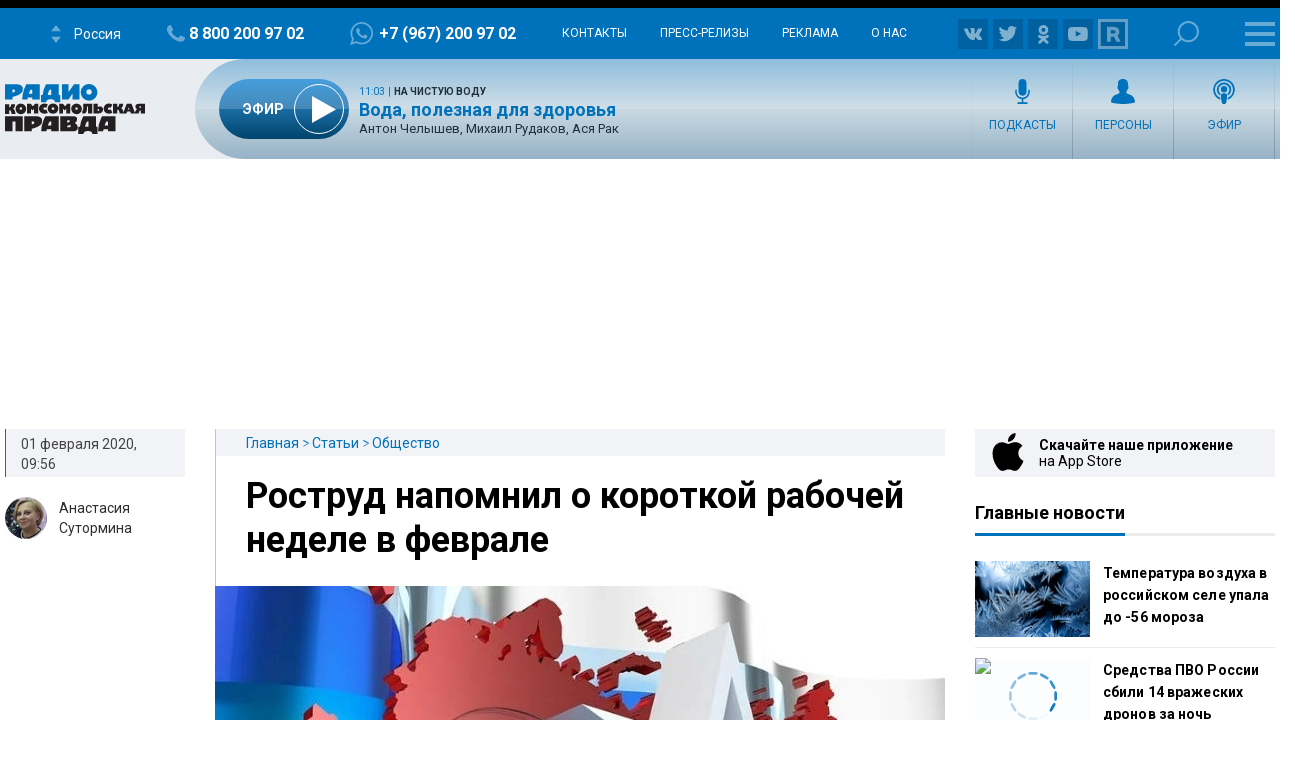

--- FILE ---
content_type: text/html; charset=UTF-8
request_url: https://radiokp.ru/rostrud-napomnil-o-korotkoy-rabochey-nedele-v-fevrale_nid10145_au67au
body_size: 50019
content:
<!DOCTYPE html><html lang="ru" dir="ltr" prefix="og: https://ogp.me/ns#"><head><meta charset="utf-8" /><script>!function(f,b,e,v,n,t,s){if(f.fbq)return;n=f.fbq=function(){n.callMethod?n.callMethod.apply(n,arguments):n.queue.push(arguments)};if(!f._fbq)f._fbq=n;n.push=n;n.loaded=!0;n.version='2.0';  n.queue=[];t=b.createElement(e);t.async=!0;t.src=v;s=b.getElementsByTagName(e)[0];s.parentNode.insertBefore(t,s)}(window, document,'script','https://connect.facebook.net/en_US/fbevents.js');fbq('init', '306574247015413');fbq('track', 'PageView');</script><meta name="description" content="Сколько бы ни ругали россияне долгие новогодние каникулы, уже с началом трудовых будней мы заглядываем в календарь, чтобы узнать, когда же ждать следующих долгих выходных. А наступят они уже в феврале." /><meta name="abstract" content="Сколько бы ни ругали россияне долгие новогодние каникулы, уже с началом трудовых будней мы заглядываем в календарь, чтобы узнать, когда же ждать следующих долгих выходных. А наступят они уже в феврале." /><meta name="keywords" content="Общество,Выходные,Праздники в России,Роструд," /><link rel="canonical" href="https://radiokp.ru/rostrud-napomnil-o-korotkoy-rabochey-nedele-v-fevrale_nid10145_au67au" /><meta name="robots" content="index, follow" /><link rel="shortlink" href="https://radiokp.ru/node/10145" /><link rel="image_src" href="https://radiokp.ru/sites/default/files/styles/kp_670_446/public/2020-02/1_3.webp?itok=FRotgpmd" /><meta name="rights" content="Радио Комсомольская Правда" /><meta property="og:site_name" content="RKP" /><meta property="og:type" content="article" /><meta property="og:url" content="https://radiokp.ru/rostrud-napomnil-o-korotkoy-rabochey-nedele-v-fevrale_nid10145_au67au" /><meta property="og:title" content="Роструд напомнил о короткой рабочей неделе в феврале" /><meta property="og:description" content="Сколько бы ни ругали россияне долгие новогодние каникулы, уже с началом трудовых будней мы заглядываем в календарь, чтобы узнать, когда же ждать следующих долгих выходных. А наступят они уже в феврале." /><meta property="og:image" content="https://radiokp.ru/sites/default/files/styles/kp_670_446/public/2020-02/1_3.webp?itok=FRotgpmd" /><meta property="og:image:url" content="https://radiokp.ru/sites/default/files/styles/kp_670_446/public/2020-02/1_3.webp?itok=FRotgpmd" /><meta property="og:image:type" content="image/jpeg" /><meta property="og:image:width" content="670" /><meta property="og:image:height" content="446" /><meta property="og:image:alt" content="В феврале россиян ждет одна короткая рабочая неделя" /><meta property="og:locale" content="ru_RU" /><meta property="article:author" content="Анастасия Сутормина" /><meta property="article:section" content="Общество" /><meta property="article:tag" content="Общество" /><meta property="article:tag" content="Выходные" /><meta property="article:tag" content="Праздники в России" /><meta property="article:tag" content="Роструд" /><meta property="article:tag" content="" /><meta property="article:published_time" content="2020-02-01T09:56:07+03:00" /><meta property="article:modified_time" content="2020-08-18T16:50:01+03:00" /><meta name="dcterms.title" content="В феврале россиян ждет одна короткая рабочая неделя" /><meta name="dcterms.creator" content="Анастасия Сутормина" /><meta name="dcterms.description" content="Сколько бы ни ругали россияне долгие новогодние каникулы, уже с началом трудовых будней мы заглядываем в календарь, чтобы узнать, когда же ждать следующих долгих выходных. А наступят они уже в феврале." /><meta name="dcterms.publisher" content="Радио Комсомольская Правда" /><meta name="dcterms.date" content="2020-02-01T09:56:07+03:00" /><meta name="dcterms.type" content="Text" /><meta name="dcterms.identifier" content="https://radiokp.ru/node/10145" /><meta name="dcterms.language" content="ru" /><meta name="twitter:card" content="summary" /><meta name="twitter:site" content="@radio_kp" /><meta name="twitter:title" content="В феврале россиян ждет одна короткая рабочая неделя" /><meta name="twitter:description" content="Сколько бы ни ругали россияне долгие новогодние каникулы, уже с началом трудовых будней мы заглядываем в календарь, чтобы узнать, когда же ждать следующих долгих выходных. А наступят они уже в феврале." /><meta name="twitter:image:alt" content="В феврале россиян ждет одна короткая рабочая неделя" /><meta name="twitter:image" content="https://radiokp.ru/sites/default/files/styles/kp_670_446/public/2020-02/1_3.webp?itok=FRotgpmd" /><meta name="twitter:app:country" content="ru" /><meta name="twitter:app:name:iphone" content="Радио «Комсомольская правда»" /><meta name="twitter:app:id:iphone" content="id588720765" /><meta name="twitter:app:name:ipad" content="Радио «Комсомольская правда»" /><meta name="twitter:app:id:ipad" content="id588720765" /><meta name="twitter:app:name:googleplay" content="Радио «Комсомольская правда»" /><meta name="twitter:app:id:googleplay" content="ru.eastbanctech.kptv" /><meta name="wmail-verification" content="4657b20e2ad9ecdb6dfbb66a2b92128d" /><meta name="google-site-verification" content="2aNHzSxtrbstSe2owUONwmKlj6BZA8UZ-yJYGS0YwX8" /><meta name="audience" content="all" /><meta name="thumbnail" content="https://radiokp.ru/sites/default/files/styles/kp_670_446/public/2020-02/1_3.webp?itok=FRotgpmd" /><meta name="Generator" content="Drupal 10 (https://www.drupal.org)" /><meta name="MobileOptimized" content="width" /><meta name="HandheldFriendly" content="true" /><meta name="viewport" content="width=device-width, initial-scale=1.0" /><meta name="amp-experiments-opt-in" content="amp-next-page" /><meta name="page-update-date-time" content="2026-01-22-14-28-15" /><meta name="apple-mobile-web-app-title" content="Radiokp.ru" /><meta name="application-name" content="Radiokp.ru" /><meta name="msapplication-TileColor" content="#ffffff" /><meta name="msapplication-TileImage" content="/modules/custom/dna_kpradio/modules/kp_favicon/img/mstile-144x144.png?v=1.1" /><meta name="theme-color" content="#ffffff" /><link rel="preconnect" href="https://www.facebook.com" /><link rel="preconnect" href="https://top-fwz1.mail.ru" /><link rel="preconnect" href="https://cdn.jsdelivr.net" /><link rel="preconnect" href="https://z.moatads.com" /><link rel="preconnect" href="https://www.tns-counter.ru" /><link rel="preconnect" href="https://fonts.gstatic.com" /><link rel="preconnect" href="https://adservice.google.com.ua" /><script>!function(){var t=document.createElement("script");t.type="text/javascript",t.async=!0,t.src='https://vk.com/js/api/openapi.js?169',t.onload=function(){VK.Retargeting.Init("VK-RTRG-1451862-fCqKi"),VK.Retargeting.Hit()},document.head.appendChild(t)}();</script><link rel="icon" href="/modules/custom/dna_kpradio/modules/kp_favicon/img/favicon.ico" type="image/vnd.microsoft.icon" /><link rel="apple-touch-icon" sizes="180x180" href="/modules/custom/dna_kpradio/modules/kp_favicon/img/apple-touch-icon.png?v=1.1" /><link rel="icon" type="image/png" sizes="32x32" href="/modules/custom/dna_kpradio/modules/kp_favicon/img/favicon-32x32.png?v=1.1" /><link rel="icon" type="image/png" sizes="194x194" href="/modules/custom/dna_kpradio/modules/kp_favicon/img/favicon-194x194.png?v=1.1" /><link rel="icon" type="image/png" sizes="192x192" href="/modules/custom/dna_kpradio/modules/kp_favicon/img/favicon-192x192.png?v=1.1" /><link rel="icon" type="image/png" sizes="16x16" href="/modules/custom/dna_kpradio/modules/kp_favicon/img/favicon-16x16.png?v=1.1" /><link rel="manifest" href="/site.webmanifest" /><link rel="mask-icon" href="/modules/custom/dna_kpradio/modules/kp_favicon/img/safari-pinned-tab.svg?v=1.1" color="#0071bb" /><link rel="amphtml" href="https://radiokp.ru/rostrud-napomnil-o-korotkoy-rabochey-nedele-v-fevrale_nid10145_au67au/amp" /><title>В феврале россиян ждет одна короткая рабочая неделя</title><link rel="stylesheet" media="all" href="/sites/default/files/css/css_z0DQmnnfWDA6-KUktObsO5xOt4zH2ewK4qqZSHKmqyQ.css?delta=0&amp;language=ru&amp;theme=kp&amp;include=[base64]" /><link rel="stylesheet" media="all" href="https://fonts.googleapis.com/css?family=PT+Serif:400,400i,700,700i&amp;display=swap&amp;subset=cyrillic" /><link rel="stylesheet" media="all" href="https://fonts.googleapis.com/css?family=Roboto:400,700&amp;display=swap&amp;subset=cyrillic" /><link rel="stylesheet" media="all" href="/sites/default/files/css/css_bRLvHUt74CFZWZ_5C2kKMI-O6GKY23iYQqhcWgJaKWM.css?delta=3&amp;language=ru&amp;theme=kp&amp;include=[base64]" /><script type="application/json" data-drupal-selector="drupal-settings-json">{"path":{"baseUrl":"\/","pathPrefix":"","currentPath":"node\/10145","currentPathIsAdmin":false,"isFront":false,"currentLanguage":"ru","currentQuery":{"_wrapper_format":"html"}},"pluralDelimiter":"\u0003","suppressDeprecationErrors":true,"vue_tag_id_prefix":"vuetag","vue_tag_css_class_name":"vue-tag","ExcludeAdvNids":{"1571085":"590007","1571087":"595782","1571089":"601014","1416810":"606267","1416813":"606270","1419177":"606807","1421028":"607836","1423727":"608232","1424983":"609581","1424985":"609583","1439377":"614981","1473225":"627367","1494539":"635449","1494541":"635451","1495079":"635453","1494545":"635455","1495081":"635457","1495083":"635459","1495085":"635461","1495087":"635657","1513259":"642513","1513851":"642847","1513853":"642849","1513855":"642851","1530293":"649685","1530307":"649699","1530405":"649729","1530573":"649791","1530589":"649797","1530591":"649799","1530593":"649801","1530607":"649811","1530665":"649831","1530663":"649833","1530709":"649839","1530713":"649843","1530755":"649853","1530965":"649945","1540109":"653413","1540591":"654015","1540173":"654017","1540589":"654213","1541093":"654469","1542197":"654481","1541711":"654653","1550329":"658255","1556243":"660751","1562107":"663363","1562759":"663709","1562605":"663711","1562607":"663713","1562609":"663715","1562613":"663717","1562619":"663719","1562621":"663721","1562623":"663723","1562625":"663725","1562627":"663727","1565827":"664895","1565831":"665067","1565869":"665091","1572081":"667753","1583181":"672123","1583185":"672125","1586841":"673409","1607511":"681469","1665753":"682963","1616105":"684851","1635465":"692593","1678845":"709905","1702619":"720569","1726372":"730772","1726374":"730773","1729587":"732310","1729671":"732358","1729672":"732359","1729673":"732360","1729694":"732367","1729708":"732374","1729822":"732375","1729721":"732382","1729723":"732383","1729819":"732421","1729863":"732437","1730146":"732576","1730171":"732586","1730188":"732588","1730207":"732605","1730208":"732606","1730364":"732685","1730384":"732694","1730385":"732695","1730388":"732697","1730520":"732705","1730575":"732787","1730754":"732869","1730835":"732911","1730971":"732971","1731118":"733012","1731140":"733024","1731142":"733026","1731244":"733085","1731262":"733098","1731315":"733128","1731317":"733130","1731319":"733131","1731320":"733132","1731321":"733133","1731324":"733135","1731341":"733144","1731494":"733150","1731503":"733225","1731535":"733243","1731687":"733320","1731781":"733361","1731883":"733415","1731885":"733416","1731934":"733443","1732685":"733822","1732739":"733835","1732773":"733849","1732776":"733852","1732777":"733853","1732780":"733855","1732782":"733857","1732787":"733861","1732866":"733904","1732964":"733942","1732995":"733958","1733408":"734163","1733598":"734250","1734151":"734474","1734172":"734488","1734214":"734497","1734238":"734507","1734392":"734523","1734438":"734608","1734593":"734679","1734603":"734688","1734625":"734701","1734775":"734788","1734890":"734843","1734891":"734844","1734953":"734864","1735115":"734943","1735225":"734991","1735405":"735086","1735819":"735280","1735827":"735285","1735865":"735306","1735866":"735307","1735876":"735313","1735877":"735314","1735878":"735315","1735884":"735319","1736056":"735398","1736106":"735426","1736114":"735431","1736387":"735536","1736625":"735643","1736795":"735725","1736843":"735743","1736860":"735751","1736967":"735802","1737022":"735822","1737023":"735823","1737081":"735854","1737077":"735856","1737088":"735861","1737101":"735867","1737102":"735868","1737206":"735924","1737261":"735947","1737309":"735968","1737783":"736175","1737789":"736179","1738202":"736385","1738193":"736386","1738200":"736390","1738201":"736391","1738277":"736434","1738336":"736452","1738364":"736469","1738385":"736476","1738391":"736480","1738411":"736493","1738651":"736611","1738697":"736620","1738706":"736626","1738708":"736628","1740560":"736629","1738822":"736697","1738856":"736712","1738882":"736732","1738884":"736734","1739205":"736878","1739219":"736887","1739364":"736959","1739409":"736986","1739632":"737078","1739682":"737105","1739722":"737129","1739885":"737204","1739912":"737222","1739919":"737227","1740090":"737300","1740138":"737305","1740099":"737307","1743111":"737327","1740154":"737332","1740155":"737333","1740317":"737416","1740320":"737417","1740326":"737422","1740328":"737424","1740341":"737431","1740531":"737514","1740571":"737531","1740804":"737615","1740869":"737645","1740918":"737668","1741061":"737742","1741074":"737747","1741085":"737755","1741087":"737757","1741262":"737845","1741284":"737857","1741331":"737874","1741503":"737944","1741536":"737962","1741546":"737969","1741704":"737970","1741548":"737971","1741549":"737972","1741703":"738039","1741711":"738044","1741718":"738050","1741743":"738065","1741749":"738069","1742007":"738183","1742043":"738202","1742046":"738204","1742176":"738270","1742221":"738280","1742243":"738286","1742244":"738287","1742246":"738289","1742253":"738292","1742303":"738327","1742433":"738381","1742636":"738470","1743120":"738684","1743122":"738686","1743304":"738770","1743699":"738971","1744141":"739169","1744154":"739178","1744165":"739185","1744282":"739257","1744292":"739263","1744446":"739347","1744471":"739363","1744473":"739365","1744583":"739431","1744628":"739451","1744636":"739456","1744637":"739457","1744638":"739458","1744712":"739499","1744753":"739526","1744775":"739540","1744803":"739556","1744805":"739558","1744977":"739629","1745021":"739654","1745060":"739683","1745171":"739746","1745192":"739756","1745204":"739764","1745333":"739838","1745363":"739851","1745365":"739853","1745450":"739899","1745538":"739952","1745923":"740146","1746034":"740176","1746315":"740300","1746537":"740339","1746533":"740408","1746538":"740409","1746619":"740457","1746921":"740608","1747172":"740695","1747578":"740885","1747581":"740887","1747714":"740970","1748305":"741225","1748633":"741370","1748650":"741378","1748899":"741498","1749103":"741590","1749106":"741591","1749136":"741604","1749162":"741615","1749163":"741616","1749164":"741617","1749396":"741707","1749526":"741777","1749527":"741778","1749724":"741779","1749750":"741880","1749758":"741884","1750271":"742107","1750437":"742186","1750593":"742272","1750618":"742283","1751019":"742395","1750840":"742399","1750845":"742401","1751821":"742848","1752817":"743306","1752816":"743307","1752912":"743344","1753374":"743567","1753395":"743578","1753402":"743581","1753561":"743661","1753575":"743668","1753743":"743752","1753792":"743767","1753799":"743772","1753800":"743773","1753802":"743774","1753939":"743844","1754495":"744082","1754498":"744083","1754525":"744093","1754531":"744095","1754538":"744099","1754540":"744100","1754876":"744272","1755111":"744278","1754893":"744279","1754894":"744280","1754897":"744282","1755131":"744386","1755132":"744388","1755538":"744576","1755866":"744728","1756046":"744824","1756253":"744923","1756256":"744925","1756745":"745138","1757033":"745288","1757152":"745334","1757156":"745338","1757259":"745385","1757351":"745440","1757356":"745444","1757873":"745662","1758459":"745947","1758630":"746047","1759148":"746258","1759157":"746265","1759537":"746447","1759801":"746591","1760160":"746773","1760496":"746963","1760521":"746979","1761627":"747469","1761628":"747470","1762315":"747793","1762502":"747874","1762503":"747875","1763359":"748265","1763533":"748353","1763707":"748440","1763713":"748443","1764256":"748684","1764431":"748766","1764650":"748864","1764859":"748970","1765576":"749286","1765986":"749465","1765990":"749468","1766693":"749770","1767047":"749916","1767627":"750162","1768043":"750352","1768407":"750512","1769129":"750824","1769500":"750988","1770532":"751378","1770975":"751570","1770989":"751581","1771458":"751812","1771463":"751816","1771939":"752036","1772093":"752121","1772328":"752194","1772478":"752274","1772481":"752277","1773338":"752677","1773509":"752755","1773511":"752757","1773998":"752985","1774732":"753219","1776077":"753951","1776376":"754107","1776387":"754113","1777229":"754507","1777448":"754618","1777462":"754622","1777970":"754838","1777976":"754842","1778308":"755018","1778310":"755020","1778481":"755117","1778944":"755326","1778945":"755327","1779302":"755505","1779458":"755579","1779464":"755581","1779972":"755809","1780293":"755986","1780437":"756070","1780633":"756173","1780999":"756299","1781196":"756407","1781203":"756412","1781519":"756573","1782707":"757061","1782879":"757154","1783025":"757206","1783568":"757468","1783732":"757548","1783962":"757656","1784425":"757861","1784430":"757865","1784785":"758043","1784789":"758045","1785500":"758376","1785503":"758378","1785905":"758566","1786088":"758661","1786438":"758810","1786829":"758998","1787234":"759161","1788103":"759554","1788430":"759712","1788609":"759800","1789039":"759997","1789573":"760257","1790629":"760739","1790630":"760740","1791373":"761065","1791556":"761181","1791766":"761275","1792231":"761481","1792612":"761671","1793132":"761869","1793289":"761942","1793666":"762110","1793671":"762112","1794149":"762346","1794710":"762607","1795749":"763123","1796413":"763447","1796745":"763614","1796758":"763622","1797324":"763892","1797460":"763969","1797653":"764062","1798985":"764722","1798986":"764724","1799525":"764997","1799535":"764998"},"LiveInternetID":";kp\/radiokpru","GoogleAnalyticsMainID":"UA-172431152-36","YandexMetricaID":"54907519","kp":{"data":{"unionRadio_4da3f4bc-6107-42f6-9242-d1cb2957d8f3":{"stream_url":"http:\/\/souz.hostingradio.ru\/souz128.mp3"},"unionRadio_b6117fa6-6053-4104-a9c0-fd9b23cb1b6f":{"stream_url":"http:\/\/souz.hostingradio.ru\/souz128.mp3"}}},"dnaAdfoxGlobal":{"hide_adfox":0,"owner_id":"320712","timeout":"1200","header_bidding":{"sizes":"","adfox_namename":"1848307","adfox_roden-media":"3174555","betweenDigital":"1175055","criteo":"1175045","myTarget":"1175058","otm":"1408885","relap":"1743505"},"head_banner_for_head_height":"_none","syncPixels":{"mob":[],"pc":[]}},"dnaAdfox":{"adf-300600-2-d":{"enabled":1,"place_id":"adf-300600-2-d","screen":{"ge":"730"},"size":{"width":"300","height":"600"},"hb_enable":1,"overflow_hidden_enable":1,"banner":{"url":"","image":[]},"owner_id":"320712","params":{"pp":"h","ps":"dmss","p2":"gngw"},"header_bidding":{"sizes":[["300","600"]]},"adv_id":"37b0dbdc-5ab7-4b1b-b85c-b237da3fe650"},"adf-300600-1-d":{"enabled":1,"place_id":"adf-300600-1-d","screen":{"ge":"730"},"size":{"width":"300","height":"600"},"hb_enable":1,"overflow_hidden_enable":1,"banner":{"url":"","image":[]},"owner_id":"320712","params":{"pp":"g","ps":"dmss","p2":"gmzl"},"header_bidding":{"sizes":[["300","600"],["240","400"]],"adfox_namename":{"p1":"coccq","p2":"hajj"},"adfox_roden-media":{"p1":"ddbvq","p2":"emwl"}},"adv_id":"77b7a74a-9f69-47cd-83c2-bf8361a181ba"},"adf-tgb":{"enabled":1,"place_id":"adf-tgb","screen":{"ge":"940"},"size":{"width":"300","height":"330"},"overflow_hidden_enable":1,"banner":{"url":"","image":[]},"owner_id":"320712","params":{"pp":"g","ps":"dmss","p2":"gtyh"},"header_bidding":[],"adv_id":"fbdccd76-34f6-4ce6-b76a-6795a32f517d"},"adf-news-6-m":{"enabled":1,"place_id":"adf-news-6-m","screen":{"le":"729"},"size":[],"style":".smi24__auto {width: 100%;}\r\n\u003Ediv {width: 100%;}","overflow_hidden_enable":1,"banner":{"url":"","image":[]},"owner_id":"320712","params":{"pp":"g","ps":"dmtq","p2":"hfil"},"header_bidding":[],"adv_id":"fd9f24ed-965f-4fe3-ada8-71e6f9d82522"},"adf-news-6-d":{"enabled":1,"place_id":"adf-news-6-d","screen":{"ge":"1024"},"size":[],"style":".smi24__auto {width: 100%;}\r\n\u003Ediv {width: 100%;}","overflow_hidden_enable":1,"banner":{"url":"","image":[]},"owner_id":"320712","params":{"pp":"g","ps":"dmss","p2":"hfii"},"header_bidding":[],"adv_id":"1a235899-d606-4388-b9b4-c3c954d41528"},"adf-fullscreen-mobile":{"enabled":1,"place_id":"adf-fullscreen-mobile","screen":{"le":"729"},"size":[],"overflow_hidden_enable":1,"banner":{"url":"","image":[]},"owner_id":"320712","params":{"pp":"g","ps":"dmtq","p2":"gzcz"},"timeout":"1000","header_bidding":[],"adv_id":"5299271c-b1d3-45a0-9429-cb069c7b1c7d"},"adf-news-5-m":{"enabled":1,"place_id":"adf-news-5-m","screen":{"le":"729"},"size":{"height":"280"},"style":"{ display: block; }","hb_enable":1,"overflow_hidden_enable":1,"banner":{"url":"","image":[]},"owner_id":"320712","params":{"pp":"i","ps":"dmtq","p2":"gqif"},"header_bidding":[],"adv_id":"bcc12b85-45f8-4fed-9f76-5a5b53823f7e"},"adf-news-5-d":{"enabled":1,"place_id":"adf-news-5-d","screen":{"ge":"730"},"size":{"height":"410"},"style":"{ display: inherit; }","hb_enable":1,"overflow_hidden_enable":1,"margin_0auto_enable":1,"banner":{"url":"","image":[]},"owner_id":"320712","params":{"pp":"h","ps":"dmss","p2":"gmzo"},"header_bidding":{"sizes":[["728","90"]],"adfox_roden-media":{"p1":"ddfiv","p2":"hiuu"}},"adv_id":"2add8d38-fb10-41b2-af7b-e26b9d39a3a2"},"adf-160600-d":{"enabled":1,"place_id":"adf-160600-d","screen":{"ge":"1270"},"size":{"width":"160","height":"600"},"overflow_hidden_enable":1,"owner_id":"320712","params":{"pp":"g","ps":"dmss","p2":"guwu"},"adv_id":"5998a08f-3a51-4b30-a7c7-c5235e01ddac"},"adf-news-1-m":{"enabled":1,"place_id":"adf-news-1-m","screen":{"le":"729"},"size":{"height":"280"},"hb_enable":1,"overflow_hidden_enable":1,"margin_0auto_enable":1,"banner":{"url":"","image":[]},"owner_id":"320712","params":{"pp":"g","ps":"dmtq","p2":"gmzp"},"header_bidding":{"sizes":[["300","250"]],"adfox_namename":{"p1":"cnxbr","p2":"hajj"},"adfox_roden-media":{"p1":"cumpw","p2":"hfiu"}},"adv_id":"7dc359d7-e637-49a9-a71e-07e81f976dbb"},"adf-news-1-d":{"enabled":1,"place_id":"adf-news-1-d","screen":{"ge":"730"},"size":{"width":"970","height":"250"},"style":"{display: flex; justify-content: center; margin-bottom: 20px;}","hb_enable":1,"overflow_hidden_enable":1,"margin_0auto_enable":1,"banner":{"url":"","image":[]},"owner_id":"320712","params":{"pp":"g","ps":"dmss","p2":"gmzq"},"header_bidding":{"sizes":[["970","250"]],"adfox_roden-media":{"p1":"dedpd","p2":"hfln"}},"adv_id":"e4dcc434-2acd-4915-b37d-71f448b25be7"}},"nid_post-dozagruzka":"10145","dozagruzka_node_stat_post-dozagruzka":"\/rest\/post-node-stat\/10145","dozagruzka_main_tags_url_post-dozagruzka":"\/rest\/post-dozagruzka-main\/10145\/tags","dozagruzka_main_section_url_post-dozagruzka":"\/rest\/post-dozagruzka-main\/10145\/section","dozagruzka_bonus_url_post-dozagruzka":"\/rest\/post-dozagruzka-bonus\/10145\/","additional_loading_url_post-dozagruzka":"\/rest\/post-additional-loading\/10145\/%page%\/","promotion_url_post-dozagruzka":"\/dna-promotion\/ajax\/update-position","promotion_post_post-dozagruzka":"\/rest\/post-dozagruzka-promo\/10145\/","promotion_post_position_post-dozagruzka":"","adfox_position_post-dozagruzka":"3","adfox_pc_post-dozagruzka":"","adfox_mobile_post-dozagruzka":"","ads_after_item_post-dozagruzka":"3","ads_block_post-dozagruzka":"{\u0022containerId\u0022:\u0022adf-widget-desktop\u0022,\u0022ownerId\u0022:\u0022320712\u0022,\u0022params\u0022:{\u0022pp\u0022:\u0022g\u0022,\u0022ps\u0022:\u0022dmss\u0022,\u0022p2\u0022:\u0022huhx\u0022},\u0022screen\u0022:{\u0022ge\u0022:\u0022730\u0022,\u0022le\u0022:\u0022\u0022}}","ads_block_mobile_post-dozagruzka":"{\u0022containerId\u0022:\u0022adf-widget-mobile\u0022,\u0022ownerId\u0022:\u0022320712\u0022,\u0022params\u0022:{\u0022pp\u0022:\u0022g\u0022,\u0022ps\u0022:\u0022dmtq\u0022,\u0022p2\u0022:\u0022huhw\u0022},\u0022screen\u0022:{\u0022ge\u0022:\u0022\u0022,\u0022le\u0022:\u0022729\u0022}}","post_persons_list":[],"all_link":"\/people","post_kp_links":[{"title":"\u0417\u0434\u0430\u043d\u0438\u0435-\u043f\u0443\u0442\u0435\u0448\u0435\u0441\u0442\u0432\u0435\u043d\u043d\u0438\u043a, \u0443\u0442\u0435\u0440\u044f\u043d\u043d\u044b\u0439 \u0448\u0435\u0434\u0435\u0432\u0440 \u0438 \u043c\u0430\u0441\u0442\u0435\u0440\u0441\u0442\u0432\u043e \u0434\u0436\u0438\u0433\u0438\u0442\u043e\u0432\u043a\u0438 \u043d\u0430 \u0412\u0414\u041d\u0425","link":"https:\/\/www.msk.kp.ru\/daily\/27752.3\/5198561\/"},{"title":"\u041d\u0435 \u043f\u0440\u043e\u0441\u0442\u043e \u0431\u043e\u0434\u0440\u0438\u0442: \u043a\u0430\u043a \u043a\u043e\u0444\u0435 \u043f\u043e\u043c\u043e\u0433\u0430\u0435\u0442 \u043a\u043e\u043d\u0442\u0440\u043e\u043b\u0438\u0440\u043e\u0432\u0430\u0442\u044c \u0430\u043f\u043f\u0435\u0442\u0438\u0442 \u0438 \u0441\u043d\u0438\u0436\u0430\u0435\u0442 \u0440\u0438\u0441\u043a \u0440\u0430\u0437\u0432\u0438\u0442\u0438\u044f \u0434\u0438\u0430\u0431\u0435\u0442\u0430","link":"https:\/\/www.kp.ru\/daily\/27752\/5199439\/"},{"title":"\u0414\u043e\u043c\u0430 \u0437\u0432\u0435\u0437\u0434 \u0432\u044b\u0441\u0442\u0430\u0432\u043b\u0435\u043d\u044b \u043d\u0430 \u043f\u0440\u043e\u0434\u0430\u0436\u0443: \u0414\u043c\u0438\u0442\u0440\u0438\u0439 \u0414\u0438\u0431\u0440\u043e\u0432 \u043f\u043e\u0434\u043d\u044f\u043b \u0446\u0435\u043d\u0443 \u043d\u0430 \u043e\u0441\u043e\u0431\u043d\u044f\u043a, \u0430 \u0432\u0434\u043e\u0432\u0430 \u0420\u043e\u043c\u0430\u043d\u0430 \u041f\u043e\u043f\u043e\u0432\u0430 \u043d\u0435 \u043c\u043e\u0436\u0435\u0442 \u0438\u0437\u0431\u0430\u0432\u0438\u0442\u044c\u0441\u044f \u043e\u0442 \u044d\u043b\u0438\u0442\u043d\u043e\u0439 \u043d\u0435\u0434\u0432\u0438\u0436\u0438\u043c\u043e\u0441\u0442\u0438","link":"https:\/\/www.kp.ru\/daily\/27752\/5199437\/"}],"tinySlider":{"tiny-slider-i9pfzbjw":{"navPosition":"bottom","lazyload":true,"autoHeight":true,"mouseDrag":true,"swipeAngle":false,"speed":400}},"kpRadioPlayer":[],"isProduction":1,"radioStations":{"cities":[{"fm":"","tid":"11973","low":"https:\/\/kpradio.hostingradio.ru:8000\/russia.radiokp64.mp3","high":"https:\/\/kpradio.hostingradio.ru:8000\/russia.radiokp128.mp3","city":"\u0420\u043e\u0441\u0441\u0438\u044f","site":"https:\/\/www.msk.kp.ru\/radio\/","phone":"8-800-200-97-02","viber":"+7 (967) 200-97-02","alias":"","whatsapp":"+7 (967) 200-97-02","podcasts":"https:\/\/www.msk.kp.ru\/radio\/rss\/program","schedule":"\/rss\/11973\/player","schedule_default":"\/rss\/11973\/player-default","fb":null,"vk":"https:\/\/vk.com\/radiokp","ok":"https:\/\/ok.ru\/radiokp","twitter":null,"rutube":"https:\/\/rutube.ru\/u\/radiokp\/","youtube":null,"instagram":null},{"fm":"89.1","tid":"20849","low":"https:\/\/kpradio.hostingradio.ru:8000\/astrakhan.radiokp32.mp3?radiostatistica=radiokp.ru","high":"https:\/\/kpradio.hostingradio.ru:8000\/astrakhan.radiokp64.mp3?radiostatistica=radiokp.ru","city":"\u0410\u0441\u0442\u0440\u0430\u0445\u0430\u043d\u044c","site":"https:\/\/www.msk.kp.ru\/radio\/","phone":"","viber":"","alias":"\/astrakhan","whatsapp":"","podcasts":"https:\/\/www.msk.kp.ru\/radio\/rss\/program","schedule":"\/rss\/20849\/player","schedule_default":"\/rss\/20849\/player-default","fb":null,"vk":"https:\/\/vk.com\/radiokp","ok":"https:\/\/ok.ru\/radiokp","twitter":null,"rutube":"https:\/\/rutube.ru\/u\/radiokp\/","youtube":null,"instagram":null,"fm_svg":[{"class":"numeric-all numeric-8"},{"class":"numeric-all numeric-9"},{"class":"numeric-all numeric-point"},{"class":"numeric-all numeric-1"}]},{"fm":"105.3","tid":"11975","low":"https:\/\/kpradio.hostingradio.ru:8000\/abakan.radiokp32.mp3?radiostatistica=radiokp.ru","high":"https:\/\/kpradio.hostingradio.ru:8000\/abakan.radiokp64.mp3?utm_source=radiokp.ru","city":"\u0410\u0431\u0430\u043a\u0430\u043d","site":"https:\/\/www.msk.kp.ru\/radio\/","phone":"+7 (3902) 222-702","viber":"","alias":"\/abakan","whatsapp":"","podcasts":"https:\/\/www.msk.kp.ru\/radio\/rss\/program","schedule":"\/rss\/11975\/player","schedule_default":"\/rss\/11975\/player-default","fb":null,"vk":"https:\/\/vk.com\/radiokp","ok":"https:\/\/ok.ru\/radiokp","twitter":null,"rutube":"https:\/\/rutube.ru\/u\/radiokp\/","youtube":null,"instagram":null,"fm_svg":[{"class":"numeric-all numeric-1"},{"class":"numeric-all numeric-0"},{"class":"numeric-all numeric-5"},{"class":"numeric-all numeric-point"},{"class":"numeric-all numeric-3"}]},{"fm":"106.8","tid":"11977","low":"https:\/\/kpradio.hostingradio.ru:8000\/barnaul.radiokp32.mp3?utm_source=radiokp.ru","high":"https:\/\/kpradio.hostingradio.ru:8000\/barnaul.radiokp64.mp3?utm_source=radiokp.ru","city":"\u0411\u0430\u0440\u043d\u0430\u0443\u043b","site":"https:\/\/www.msk.kp.ru\/radio\/","phone":"+7 (3852) 20-55-33","viber":"","alias":"\/barnaul","whatsapp":"","podcasts":"https:\/\/www.msk.kp.ru\/radio\/rss\/program","schedule":"\/rss\/11977\/player","schedule_default":"\/rss\/11977\/player-default","fb":null,"vk":"https:\/\/vk.com\/radiokp","ok":"https:\/\/ok.ru\/radiokp","twitter":null,"rutube":"https:\/\/rutube.ru\/u\/radiokp\/","youtube":"https:\/\/www.youtube.com\/channel\/UCNH5-K6_vlj2djRtmyCrITw","instagram":null,"fm_svg":[{"class":"numeric-all numeric-1"},{"class":"numeric-all numeric-0"},{"class":"numeric-all numeric-6"},{"class":"numeric-all numeric-point"},{"class":"numeric-all numeric-8"}]},{"fm":"100.6","tid":"11979","low":"https:\/\/kpradio.hostingradio.ru:8000\/blagoveshensk.radiokp32.mp3?utm_source=radiokp.ru","high":"https:\/\/kpradio.hostingradio.ru:8000\/blagoveshensk.radiokp64.mp3?utm_source=radiokp.ru","city":"\u0411\u043b\u0430\u0433\u043e\u0432\u0435\u0449\u0435\u043d\u0441\u043a","site":"https:\/\/www.msk.kp.ru\/radio\/","phone":"+7 (4162) 20-19-74","viber":"","alias":"\/blagoveschensk","whatsapp":"","podcasts":"https:\/\/www.msk.kp.ru\/radio\/rss\/program","schedule":"\/rss\/11979\/player","schedule_default":"\/rss\/11979\/player-default","fb":null,"vk":"https:\/\/vk.com\/radiokp","ok":"https:\/\/ok.ru\/radiokp","twitter":null,"rutube":"https:\/\/rutube.ru\/u\/radiokp\/","youtube":null,"instagram":null,"fm_svg":[{"class":"numeric-all numeric-1"},{"class":"numeric-all numeric-0"},{"class":"numeric-all numeric-0"},{"class":"numeric-all numeric-point"},{"class":"numeric-all numeric-6"}]},{"fm":"90.4","tid":"11981","low":"https:\/\/kpradio.hostingradio.ru:8000\/vladivostok.radiokp32.mp3?utm_source=radiokp.ru","high":"https:\/\/kpradio.hostingradio.ru:8000\/vladivostok.radiokp64.mp3?utm_source=radiokp.ru","city":"\u0412\u043b\u0430\u0434\u0438\u0432\u043e\u0441\u0442\u043e\u043a","site":"https:\/\/www.msk.kp.ru\/radio\/","phone":"+7 (423) 230-22-52","viber":"+7 (924) 000-10-03","alias":"\/vladivostok","whatsapp":"+7 (924) 000-10-03","podcasts":"https:\/\/www.msk.kp.ru\/radio\/rss\/program","schedule":"\/rss\/11981\/player","schedule_default":"\/rss\/11981\/player-default","fb":null,"vk":"https:\/\/vk.com\/radiokp","ok":"https:\/\/ok.ru\/radiokp","twitter":null,"rutube":"https:\/\/rutube.ru\/u\/radiokp\/","youtube":"https:\/\/www.youtube.com\/channel\/UCDfPA33N_ZQ0D7wmNPHvkdg\/","instagram":null,"fm_svg":[{"class":"numeric-all numeric-9"},{"class":"numeric-all numeric-0"},{"class":"numeric-all numeric-point"},{"class":"numeric-all numeric-4"}]},{"fm":"104.3","tid":"11983","low":"https:\/\/kpradio.hostingradio.ru:8000\/vladimir.radiokp32.mp3?utm_source=radiokp.ru","high":"https:\/\/kpradio.hostingradio.ru:8000\/vladimir.radiokp64.mp3?utm_source=radiokp.ru","city":"\u0412\u043b\u0430\u0434\u0438\u043c\u0438\u0440","site":"https:\/\/www.msk.kp.ru\/radio\/","phone":"+7 (492) 244-13-41","viber":"+7 (902) 889-81-55","alias":"\/vladimir","whatsapp":"+7 (902) 889-81-55","podcasts":"https:\/\/www.msk.kp.ru\/radio\/rss\/program","schedule":"\/rss\/11983\/player","schedule_default":"\/rss\/11983\/player-default","fb":null,"vk":"https:\/\/vk.com\/radiokp","ok":"https:\/\/ok.ru\/radiokp","twitter":null,"rutube":"https:\/\/rutube.ru\/u\/radiokp\/","youtube":null,"instagram":null,"fm_svg":[{"class":"numeric-all numeric-1"},{"class":"numeric-all numeric-0"},{"class":"numeric-all numeric-4"},{"class":"numeric-all numeric-point"},{"class":"numeric-all numeric-3"}]},{"fm":"96.5","tid":"11985","low":"https:\/\/kpradio.hostingradio.ru:8000\/volgograd.radiokp64.mp3?utm_source=radiokp.ru","high":"https:\/\/kpradio.hostingradio.ru:8000\/volgograd.radiokp128.mp3?utm_source=radiokp.ru","city":"\u0412\u043e\u043b\u0433\u043e\u0433\u0440\u0430\u0434","site":"https:\/\/www.msk.kp.ru\/radio\/","phone":"+7 (8442) 260-100","viber":"","alias":"\/volgograd","whatsapp":"+7 (903) 377-06-66","podcasts":"https:\/\/www.msk.kp.ru\/radio\/rss\/program","schedule":"\/rss\/11985\/player","schedule_default":"\/rss\/11985\/player-default","fb":null,"vk":"https:\/\/vk.com\/radiokp_vlg","ok":"https:\/\/ok.ru\/radiokomso","twitter":null,"rutube":"https:\/\/rutube.ru\/u\/radiokp\/","youtube":"https:\/\/www.youtube.com\/@radiokpvolgograd","instagram":null,"fm_svg":[{"class":"numeric-all numeric-9"},{"class":"numeric-all numeric-6"},{"class":"numeric-all numeric-point"},{"class":"numeric-all numeric-5"}]},{"fm":"97.2","tid":"11987","low":"https:\/\/kpradio.hostingradio.ru:8000\/vologda.radiokp32.mp3?utm_source=radiokp.ru","high":"https:\/\/kpradio.hostingradio.ru:8000\/vologda.radiokp64.mp3?utm_source=radiokp.ru","city":"\u0412\u043e\u043b\u043e\u0433\u0434\u0430","site":"https:\/\/www.msk.kp.ru\/radio\/","phone":"+7 (817) 2720-120","viber":"","alias":"\/vologda","whatsapp":"","podcasts":"https:\/\/www.msk.kp.ru\/radio\/rss\/program","schedule":"\/rss\/11987\/player","schedule_default":"\/rss\/11987\/player-default","fb":null,"vk":"https:\/\/vk.com\/radiokp","ok":"https:\/\/ok.ru\/radiokp","twitter":null,"rutube":"https:\/\/rutube.ru\/u\/radiokp\/","youtube":null,"instagram":null,"fm_svg":[{"class":"numeric-all numeric-9"},{"class":"numeric-all numeric-7"},{"class":"numeric-all numeric-point"},{"class":"numeric-all numeric-2"}]},{"fm":"97.7","tid":"11989","low":"https:\/\/kpradio.hostingradio.ru:8000\/voroneg.radiokp32.mp3?utm_source=radiokp.ru","high":"https:\/\/kpradio.hostingradio.ru:8000\/voroneg.radiokp64.mp3?utm_source=radiokp.ru","city":"\u0412\u043e\u0440\u043e\u043d\u0435\u0436","site":"https:\/\/www.msk.kp.ru\/radio\/","phone":"+7 (473) 261-11-56","viber":"","alias":"\/voronezh","whatsapp":"+7 (910) 04-02-733","podcasts":"https:\/\/www.msk.kp.ru\/radio\/rss\/program","schedule":"\/rss\/11989\/player","schedule_default":"\/rss\/11989\/player-default","fb":null,"vk":"https:\/\/vk.com\/radiokp","ok":"https:\/\/ok.ru\/radiokp","twitter":null,"rutube":"https:\/\/rutube.ru\/u\/radiokp\/","youtube":null,"instagram":null,"fm_svg":[{"class":"numeric-all numeric-9"},{"class":"numeric-all numeric-7"},{"class":"numeric-all numeric-point"},{"class":"numeric-all numeric-7"}]},{"fm":"98.2","tid":"11991","low":"https:\/\/kpradio.hostingradio.ru:8000\/donetck.radiokp32.mp3?utm_source=radiokp.ru","high":"https:\/\/kpradio.hostingradio.ru:8000\/donetck.radiokp64.mp3?utm_source=radiokp.ru","city":"\u0414\u043e\u043d\u0435\u0446\u043a","site":"https:\/\/www.msk.kp.ru\/radio\/","phone":"","viber":"","alias":"\/doneck","whatsapp":"","podcasts":"https:\/\/www.msk.kp.ru\/radio\/rss\/program","schedule":"\/rss\/11991\/player","schedule_default":"\/rss\/11991\/player-default","fb":null,"vk":"https:\/\/vk.com\/radiokp","ok":"https:\/\/ok.ru\/radiokp","twitter":null,"rutube":"https:\/\/rutube.ru\/u\/radiokp\/","youtube":null,"instagram":null,"fm_svg":[{"class":"numeric-all numeric-9"},{"class":"numeric-all numeric-8"},{"class":"numeric-all numeric-point"},{"class":"numeric-all numeric-2"}]},{"fm":"92.3","tid":"11993","low":"https:\/\/kpradio.hostingradio.ru:8000\/ekaterinburg.radiokp32.mp3?utm_source=radiokp.ru","high":"https:\/\/kpradio.hostingradio.ru:8000\/ekaterinburg.radiokp64.mp3?utm_source=radiokp.ru","city":"\u0415\u043a\u0430\u0442\u0435\u0440\u0438\u043d\u0431\u0443\u0440\u0433","site":"https:\/\/www.msk.kp.ru\/radio\/","phone":"+7 (343) 385-0-923","viber":"+7 (953) 385-0-923","alias":"\/ekaterinburg","whatsapp":"+7 (953) 385-0-923","podcasts":"https:\/\/www.msk.kp.ru\/radio\/rss\/program","schedule":"\/rss\/11993\/player","schedule_default":"\/rss\/11993\/player-default","fb":null,"vk":"https:\/\/vk.com\/radiokp","ok":"https:\/\/ok.ru\/radiokp","twitter":null,"rutube":"https:\/\/rutube.ru\/u\/radiokp\/","youtube":"https:\/\/www.youtube.com\/channel\/UC6NJJL41jjcTuvmkkCZ7DbA","instagram":null,"fm_svg":[{"class":"numeric-all numeric-9"},{"class":"numeric-all numeric-2"},{"class":"numeric-all numeric-point"},{"class":"numeric-all numeric-3"}]},{"fm":"107.6","tid":"11997","low":"https:\/\/kpradio.hostingradio.ru:8000\/igevsk.radiokp64.mp3?utm_source=radiokp.ru","high":"https:\/\/kpradio.hostingradio.ru:8000\/igevsk.radiokp128.mp3?utm_source=radiokp.ru","city":"\u0418\u0436\u0435\u0432\u0441\u043a","site":"https:\/\/www.msk.kp.ru\/radio\/","phone":"+7 (341) 294-50-94","viber":"+7 (912) 007-08-06","alias":"\/izhevsk","whatsapp":"","podcasts":"https:\/\/www.msk.kp.ru\/radio\/rss\/program","schedule":"\/rss\/11997\/player","schedule_default":"\/rss\/11997\/player-default","fb":null,"vk":"https:\/\/vk.com\/radiokp","ok":"https:\/\/ok.ru\/radiokp","twitter":null,"rutube":"https:\/\/rutube.ru\/u\/radiokp\/","youtube":"https:\/\/vk.com\/izhkp","instagram":null,"fm_svg":[{"class":"numeric-all numeric-1"},{"class":"numeric-all numeric-0"},{"class":"numeric-all numeric-7"},{"class":"numeric-all numeric-point"},{"class":"numeric-all numeric-6"}]},{"fm":"91.5","tid":"11999","low":"https:\/\/kpradio.hostingradio.ru:8000\/irkutsk.radiokp32.mp3?utm_source=radiokp.ru","high":"https:\/\/kpradio.hostingradio.ru:8000\/irkutsk.radiokp64.mp3?utm_source=radiokp.ru","city":"\u0418\u0440\u043a\u0443\u0442\u0441\u043a","site":"https:\/\/www.msk.kp.ru\/radio\/","phone":"+7 (395) 120-80-05","viber":"+7 (902) 513-85-85","alias":"\/irkutsk","whatsapp":"+7 (902) 513-85-85","podcasts":"https:\/\/www.msk.kp.ru\/radio\/rss\/program","schedule":"\/rss\/11999\/player","schedule_default":"\/rss\/11999\/player-default","fb":null,"vk":"https:\/\/vk.com\/radiokp","ok":"https:\/\/ok.ru\/radiokp","twitter":null,"rutube":"https:\/\/rutube.ru\/u\/radiokp\/","youtube":"https:\/\/www.youtube.com\/channel\/UCbAgbM8mp2KMTlBQfQC0-bg","instagram":null,"fm_svg":[{"class":"numeric-all numeric-9"},{"class":"numeric-all numeric-1"},{"class":"numeric-all numeric-point"},{"class":"numeric-all numeric-5"}]},{"fm":"98.0","tid":"85205","low":"https:\/\/kpradio.hostingradio.ru:8000\/64?radiostatistica=radiokp.ru","high":"https:\/\/kpradio.hostingradio.ru:8000\/128?radiostatistica=radiokp.ru","city":"\u041a\u0430\u0437\u0430\u043d\u044c","site":"https:\/\/www.msk.kp.ru\/radio\/","phone":"8-800-200-97-02","viber":"+7 (967) 200-97-02","alias":"\/kazan","whatsapp":"+7 (967) 200-97-02","podcasts":"https:\/\/www.msk.kp.ru\/radio\/rss\/program","schedule":"\/rss\/85205\/player","schedule_default":"\/rss\/85205\/player-default","fb":null,"vk":"https:\/\/vk.com\/radiokp","ok":"https:\/\/ok.ru\/radiokp","twitter":null,"rutube":"https:\/\/rutube.ru\/channel\/23469099\/","youtube":null,"instagram":null,"fm_svg":[{"class":"numeric-all numeric-9"},{"class":"numeric-all numeric-8"},{"class":"numeric-all numeric-point"},{"class":"numeric-all numeric-0"}]},{"fm":"107.2","tid":"12001","low":"https:\/\/kpradio.hostingradio.ru:8000\/kaliningrad.radiokp32.mp3?utm_source=radiokp.ru","high":"https:\/\/kpradio.hostingradio.ru:8000\/kaliningrad.radiokp64.mp3?utm_source=radiokp.ru","city":"\u041a\u0430\u043b\u0438\u043d\u0438\u043d\u0433\u0440\u0430\u0434","site":"https:\/\/www.msk.kp.ru\/radio\/","phone":"+7 (401) 292-10-72","viber":"+7 (963) 738-107-2","alias":"\/kaliningrad","whatsapp":"+7 (963) 738-107-2","podcasts":"https:\/\/www.msk.kp.ru\/radio\/rss\/program","schedule":"\/rss\/12001\/player","schedule_default":"\/rss\/12001\/player-default","fb":null,"vk":"https:\/\/vk.com\/radiokp","ok":"https:\/\/ok.ru\/radiokp","twitter":null,"rutube":"https:\/\/rutube.ru\/u\/radiokp\/","youtube":"https:\/\/vk.com\/kp_kaliningrad","instagram":null,"fm_svg":[{"class":"numeric-all numeric-1"},{"class":"numeric-all numeric-0"},{"class":"numeric-all numeric-7"},{"class":"numeric-all numeric-point"},{"class":"numeric-all numeric-2"}]},{"fm":"93.1","tid":"84782","low":"https:\/\/kpradio.hostingradio.ru:8000\/kaluga.radiokp64.mp3","high":"https:\/\/kpradio.hostingradio.ru:8000\/kaluga.radiokp128.mp3","city":"\u041a\u0430\u043b\u0443\u0433\u0430","site":"https:\/\/www.msk.kp.ru\/radio\/","phone":"8-800-200-97-02","viber":"","alias":"\/kaluga","whatsapp":"","podcasts":"https:\/\/www.msk.kp.ru\/radio\/rss\/program","schedule":"\/rss\/84782\/player","schedule_default":"\/rss\/84782\/player-default","fb":null,"vk":"https:\/\/vk.com\/radiokp","ok":"https:\/\/ok.ru\/radiokp","twitter":null,"rutube":"https:\/\/rutube.ru\/channel\/23469099\/","youtube":null,"instagram":null,"fm_svg":[{"class":"numeric-all numeric-9"},{"class":"numeric-all numeric-3"},{"class":"numeric-all numeric-point"},{"class":"numeric-all numeric-1"}]},{"fm":"88.3","tid":"90142","low":"https:\/\/hls-01-kpradio.hostingradio.ru\/kpradio-msk\/playlist.m3u8","high":"https:\/\/hls-01-kpradio.hostingradio.ru\/kpradio-msk\/playlist.m3u8","city":"\u041a\u0438\u0440\u043e\u0432","site":"https:\/\/www.msk.kp.ru\/radio\/","phone":"8-800-200-97-02","viber":"+7 (967) 200-97-02","alias":"\/kirov","whatsapp":"+7 (967) 200-97-02","podcasts":"https:\/\/www.msk.kp.ru\/radio\/rss\/program","schedule":"\/rss\/90142\/player","schedule_default":"\/rss\/90142\/player-default","fb":null,"vk":"https:\/\/vk.com\/radiokp","ok":"https:\/\/ok.ru\/radiokp","twitter":null,"rutube":"https:\/\/rutube.ru\/channel\/23469099\/","youtube":null,"instagram":null,"fm_svg":[{"class":"numeric-all numeric-8"},{"class":"numeric-all numeric-8"},{"class":"numeric-all numeric-point"},{"class":"numeric-all numeric-3"}]},{"fm":"94.3","tid":"90134","low":"https:\/\/hls-01-kpradio.hostingradio.ru\/kpradio-msk\/playlist.m3u8","high":"https:\/\/hls-01-kpradio.hostingradio.ru\/kpradio-msk\/playlist.m3u8","city":"\u041a\u043e\u0441\u0442\u0440\u043e\u043c\u0430","site":"https:\/\/www.msk.kp.ru\/radio\/","phone":"8-800-200-97-02","viber":"+7 (967) 200-97-02","alias":"\/kostroma","whatsapp":"+7 (967) 200-97-02","podcasts":"https:\/\/www.msk.kp.ru\/radio\/rss\/program","schedule":"\/rss\/90134\/player","schedule_default":"\/rss\/90134\/player-default","fb":null,"vk":"https:\/\/vk.com\/radiokp","ok":"https:\/\/ok.ru\/radiokp","twitter":null,"rutube":"https:\/\/rutube.ru\/channel\/23469099\/","youtube":null,"instagram":null,"fm_svg":[{"class":"numeric-all numeric-9"},{"class":"numeric-all numeric-4"},{"class":"numeric-all numeric-point"},{"class":"numeric-all numeric-3"}]},{"fm":"91.0","tid":"12005","low":"https:\/\/kpradio.hostingradio.ru:8000\/krasnodar.radiokp32.mp3?utm_source=radiokp.ru","high":"https:\/\/kpradio.hostingradio.ru:8000\/krasnodar.radiokp64.mp3?utm_source=radiokp.ru","city":"\u041a\u0440\u0430\u0441\u043d\u043e\u0434\u0430\u0440","site":"https:\/\/www.msk.kp.ru\/radio\/","phone":"+7 (861) 997-7-997","viber":"+7 (961) 590-70-90","alias":"\/krasnodar","whatsapp":"+7 (961) 590-70-90","podcasts":"https:\/\/www.msk.kp.ru\/radio\/rss\/program","schedule":"\/rss\/12005\/player","schedule_default":"\/rss\/12005\/player-default","fb":null,"vk":"https:\/\/vk.com\/radiokp","ok":"https:\/\/ok.ru\/radiokp","twitter":null,"rutube":"https:\/\/rutube.ru\/u\/radiokp\/","youtube":null,"instagram":null,"fm_svg":[{"class":"numeric-all numeric-9"},{"class":"numeric-all numeric-1"},{"class":"numeric-all numeric-point"},{"class":"numeric-all numeric-0"}]},{"fm":"107.1","tid":"12007","low":"https:\/\/kpradio.hostingradio.ru:8000\/krasnoyrsk.radiokp32.mp3?utm_source=radiokp.ru","high":"https:\/\/kpradio.hostingradio.ru:8000\/krasnoyrsk.radiokp64.mp3?utm_source=radiokp.ru","city":"\u041a\u0440\u0430\u0441\u043d\u043e\u044f\u0440\u0441\u043a","site":"https:\/\/www.msk.kp.ru\/radio\/","phone":"+7 (391) 228-08-09","viber":"+7 (391) 228-08-09","alias":"\/krasnoyarsk","whatsapp":"+7 (391) 228-08-09","podcasts":"https:\/\/www.msk.kp.ru\/radio\/rss\/program","schedule":"\/rss\/12007\/player","schedule_default":"\/rss\/12007\/player-default","fb":null,"vk":"https:\/\/vk.com\/radiokp","ok":"https:\/\/ok.ru\/radiokp","twitter":null,"rutube":"https:\/\/rutube.ru\/u\/radiokp\/","youtube":"https:\/\/www.facebook.com\/kpkrsk\/","instagram":null,"fm_svg":[{"class":"numeric-all numeric-1"},{"class":"numeric-all numeric-0"},{"class":"numeric-all numeric-7"},{"class":"numeric-all numeric-point"},{"class":"numeric-all numeric-1"}]},{"fm":"107.8","tid":"12033","low":"https:\/\/kpradio.hostingradio.ru:8000\/crimea.radiokp32.mp3?utm_source=radiokp.ru","high":"https:\/\/kpradio.hostingradio.ru:8000\/crimea.radiokp128.mp3?utm_source=radiokp.ru","city":"\u041a\u0440\u044b\u043c","site":"https:\/\/www.msk.kp.ru\/radio\/","phone":"+7 (978) 198 93 02","viber":"","alias":"\/krym","whatsapp":"","podcasts":"https:\/\/www.msk.kp.ru\/radio\/rss\/program","schedule":"\/rss\/12033\/player","schedule_default":"\/rss\/12033\/player-default","fb":null,"vk":"https:\/\/vk.com\/radiokp","ok":"https:\/\/ok.ru\/radiokp","twitter":null,"rutube":"https:\/\/rutube.ru\/u\/radiokp\/","youtube":null,"instagram":null,"fm_svg":[{"class":"numeric-all numeric-1"},{"class":"numeric-all numeric-0"},{"class":"numeric-all numeric-7"},{"class":"numeric-all numeric-point"},{"class":"numeric-all numeric-8"}]},{"fm":"105.1","tid":"90140","low":"https:\/\/hls-01-kpradio.hostingradio.ru\/kpradio-msk\/playlist.m3u8","high":"https:\/\/hls-01-kpradio.hostingradio.ru\/kpradio-msk\/playlist.m3u8","city":"\u041b\u0443\u0433\u0430\u043d\u0441\u043a","site":"https:\/\/www.msk.kp.ru\/radio\/","phone":"8-800-200-97-02","viber":"+7 (967) 200-97-02","alias":"\/lugansk","whatsapp":"+7 (967) 200-97-02","podcasts":"https:\/\/www.msk.kp.ru\/radio\/rss\/program","schedule":"\/rss\/90140\/player","schedule_default":"\/rss\/90140\/player-default","fb":null,"vk":"https:\/\/vk.com\/radiokp","ok":"https:\/\/ok.ru\/radiokp","twitter":null,"rutube":"https:\/\/rutube.ru\/channel\/23469099\/","youtube":null,"instagram":null,"fm_svg":[{"class":"numeric-all numeric-1"},{"class":"numeric-all numeric-0"},{"class":"numeric-all numeric-5"},{"class":"numeric-all numeric-point"},{"class":"numeric-all numeric-1"}]},{"fm":"97.2","tid":"91115","low":"https:\/\/hls-01-kpradio.hostingradio.ru\/kpradio-msk\/playlist.m3u8","high":"https:\/\/hls-01-kpradio.hostingradio.ru\/kpradio-msk\/playlist.m3u8","city":"\u041c\u043e\u0441\u043a\u0432\u0430","site":"https:\/\/www.msk.kp.ru\/radio\/","phone":"8-800-200-97-02","viber":"+7 (967) 200-97-02","alias":"\/moskva-0","whatsapp":"+7 (967) 200-97-02","podcasts":"https:\/\/www.msk.kp.ru\/radio\/rss\/program","schedule":"\/rss\/91115\/player","schedule_default":"\/rss\/91115\/player-default","fb":null,"vk":"https:\/\/vk.com\/radiokp","ok":"https:\/\/ok.ru\/radiokp","twitter":null,"rutube":"https:\/\/rutube.ru\/u\/radiokp\/","youtube":null,"instagram":null,"fm_svg":[{"class":"numeric-all numeric-9"},{"class":"numeric-all numeric-7"},{"class":"numeric-all numeric-point"},{"class":"numeric-all numeric-2"}]},{"fm":"92.8","tid":"12015","low":"https:\/\/kpradio.hostingradio.ru:8000\/nnovgorod.radiokp32.mp3?utm_source=radiokp.ru","high":"https:\/\/kpradio.hostingradio.ru:8000\/nnovgorod.radiokp64.mp3?utm_source=radiokp.ru","city":"\u041d\u0438\u0436\u043d\u0438\u0439 \u041d\u043e\u0432\u0433\u043e\u0440\u043e\u0434","site":"https:\/\/www.msk.kp.ru\/radio\/","phone":"+7 (831) 278-50-15","viber":"","alias":"\/nizhniy-novgorod","whatsapp":"+7 (906) 358-85-50","podcasts":"https:\/\/www.msk.kp.ru\/radio\/rss\/program","schedule":"\/rss\/12015\/player","schedule_default":"\/rss\/12015\/player-default","fb":null,"vk":"https:\/\/vk.com\/radiokp","ok":"https:\/\/ok.ru\/radiokp","twitter":null,"rutube":"https:\/\/rutube.ru\/u\/radiokp\/","youtube":null,"instagram":null,"fm_svg":[{"class":"numeric-all numeric-9"},{"class":"numeric-all numeric-2"},{"class":"numeric-all numeric-point"},{"class":"numeric-all numeric-8"}]},{"fm":"98.3","tid":"12017","low":"https:\/\/kpradio.hostingradio.ru:8000\/novosibirsk.radiokp32.mp3?utm_source=radiokp.ru","high":"https:\/\/kpradio.hostingradio.ru:8000\/novosibirsk.radiokp64.mp3?utm_source=radiokp.ru","city":"\u041d\u043e\u0432\u043e\u0441\u0438\u0431\u0438\u0440\u0441\u043a","site":"https:\/\/www.msk.kp.ru\/radio\/","phone":"+7 (383) 289-99-33","viber":"","alias":"\/novosibirsk","whatsapp":"+7 (923) 145-11-02","podcasts":"https:\/\/www.msk.kp.ru\/radio\/rss\/program","schedule":"\/rss\/12017\/player","schedule_default":"\/rss\/12017\/player-default","fb":null,"vk":"https:\/\/vk.com\/radiokp","ok":"https:\/\/ok.ru\/radiokp","twitter":null,"rutube":"https:\/\/rutube.ru\/u\/radiokp\/","youtube":null,"instagram":null,"fm_svg":[{"class":"numeric-all numeric-9"},{"class":"numeric-all numeric-8"},{"class":"numeric-all numeric-point"},{"class":"numeric-all numeric-3"}]},{"fm":"96.6","tid":"12019","low":"https:\/\/kpradio.hostingradio.ru:8000\/perm.radiokp32.mp3?utm_source=radiokp.ru","high":"https:\/\/kpradio.hostingradio.ru:8000\/perm.radiokp64.mp3?utm_source=radiokp.ru","city":"\u041f\u0435\u0440\u043c\u044c","site":"https:\/\/www.msk.kp.ru\/radio\/","phone":"+7 (342) 2-075-966","viber":"+7 (342) 2-075-966","alias":"\/perm","whatsapp":"+7 (932) 333-0-966","podcasts":"https:\/\/www.msk.kp.ru\/radio\/rss\/program","schedule":"\/rss\/12019\/player","schedule_default":"\/rss\/12019\/player-default","fb":null,"vk":"https:\/\/vk.com\/radiokp","ok":"https:\/\/ok.ru\/radiokp","twitter":null,"rutube":"https:\/\/rutube.ru\/u\/radiokp\/","youtube":"https:\/\/www.youtube.com\/channel\/UCv5qBF4ep-PXYOijNwnH16w","instagram":null,"fm_svg":[{"class":"numeric-all numeric-9"},{"class":"numeric-all numeric-6"},{"class":"numeric-all numeric-point"},{"class":"numeric-all numeric-6"}]},{"fm":"88.1","tid":"90138","low":"https:\/\/hls-01-kpradio.hostingradio.ru\/kpradio-msk\/playlist.m3u8","high":"https:\/\/hls-01-kpradio.hostingradio.ru\/kpradio-msk\/playlist.m3u8","city":"\u041f\u0435\u0442\u0440\u043e\u043f\u0430\u0432\u043b\u043e\u0432\u0441\u043a-\u041a\u0430\u043c\u0447\u0430\u0442\u0441\u043a\u0438\u0439","site":"https:\/\/www.msk.kp.ru\/radio\/","phone":"8-800-200-97-02","viber":"+7 (967) 200-97-02","alias":"\/petropavlovsk-kamchatskiy","whatsapp":"+7 (967) 200-97-02","podcasts":"https:\/\/www.msk.kp.ru\/radio\/rss\/program","schedule":"\/rss\/90138\/player","schedule_default":"\/rss\/90138\/player-default","fb":null,"vk":"https:\/\/vk.com\/radiokp","ok":"https:\/\/ok.ru\/radiokp","twitter":null,"rutube":"https:\/\/rutube.ru\/channel\/23469099\/","youtube":null,"instagram":null,"fm_svg":[{"class":"numeric-all numeric-8"},{"class":"numeric-all numeric-8"},{"class":"numeric-all numeric-point"},{"class":"numeric-all numeric-1"}]},{"fm":"89.8","tid":"12023","low":"https:\/\/kpradio.hostingradio.ru:8000\/rostov.radiokp32.mp3?utm_source=radiokp.ru","high":"https:\/\/kpradio.hostingradio.ru:8000\/rostov.radiokp64.mp3?utm_source=radiokp.ru","city":"\u0420\u043e\u0441\u0442\u043e\u0432-\u043d\u0430-\u0414\u043e\u043d\u0443","site":"https:\/\/www.msk.kp.ru\/radio\/","phone":"+7 (863) 333-25-22","viber":"","alias":"\/rostov-na-donu","whatsapp":"+7 (909) 409-0000","podcasts":"https:\/\/www.msk.kp.ru\/radio\/rss\/program","schedule":"\/rss\/12023\/player","schedule_default":"\/rss\/12023\/player-default","fb":null,"vk":"https:\/\/vk.com\/radiokp","ok":"https:\/\/ok.ru\/radiokp","twitter":null,"rutube":"https:\/\/rutube.ru\/u\/radiokp\/","youtube":"https:\/\/www.youtube.com\/channel\/UC-vTmjo6aTmuRruEplw49FQ","instagram":null,"fm_svg":[{"class":"numeric-all numeric-8"},{"class":"numeric-all numeric-9"},{"class":"numeric-all numeric-point"},{"class":"numeric-all numeric-8"}]},{"fm":"92.3","tid":"85793","low":"https:\/\/kpradio.hostingradio.ru:8000\/ryazan.radiokp64.mp3","high":"https:\/\/kpradio.hostingradio.ru:8000\/ryazan.radiokp128.mp3","city":"\u0420\u044f\u0437\u0430\u043d\u044c","site":"https:\/\/www.msk.kp.ru\/radio\/","phone":"8-800-200-97-02","viber":"","alias":"\/ryazan","whatsapp":"","podcasts":"https:\/\/www.msk.kp.ru\/radio\/rss\/program","schedule":"\/rss\/85793\/player","schedule_default":"\/rss\/85793\/player-default","fb":null,"vk":"https:\/\/vk.com\/radiokp","ok":"https:\/\/ok.ru\/radiokp","twitter":null,"rutube":"https:\/\/rutube.ru\/channel\/23469099\/","youtube":null,"instagram":null,"fm_svg":[{"class":"numeric-all numeric-9"},{"class":"numeric-all numeric-2"},{"class":"numeric-all numeric-point"},{"class":"numeric-all numeric-3"}]},{"fm":"98.2","tid":"12025","low":"https:\/\/kpradio.hostingradio.ru:8000\/samara.radiokp32.mp3?utm_source=radiokp.ru","high":"https:\/\/kpradio.hostingradio.ru:8000\/samara.radiokp64.mp3?utm_source=radiokp.ru","city":"\u0421\u0430\u043c\u0430\u0440\u0430","site":"https:\/\/www.msk.kp.ru\/radio\/","phone":"+7 (846) 212-50-50","viber":"+7 (903) 301-46-06","alias":"\/samara","whatsapp":"+7 (903) 301-46-06","podcasts":"https:\/\/www.msk.kp.ru\/radio\/rss\/program","schedule":"\/rss\/12025\/player","schedule_default":"\/rss\/12025\/player-default","fb":null,"vk":"https:\/\/vk.com\/radiokp","ok":"https:\/\/ok.ru\/radiokp","twitter":null,"rutube":"https:\/\/rutube.ru\/u\/radiokp\/","youtube":null,"instagram":null,"fm_svg":[{"class":"numeric-all numeric-9"},{"class":"numeric-all numeric-8"},{"class":"numeric-all numeric-point"},{"class":"numeric-all numeric-2"}]},{"fm":"92,0","tid":"12027","low":"https:\/\/kpradio.hostingradio.ru:8000\/spb.radiokp32.mp3?utm_source=radiokp.ru","high":"https:\/\/kpradio.hostingradio.ru:8000\/spb.radiokp64.mp3?utm_source=radiokp.ru","city":"\u0421\u0430\u043d\u043a\u0442-\u041f\u0435\u0442\u0435\u0440\u0431\u0443\u0440\u0433","site":"https:\/\/www.msk.kp.ru\/radio\/","phone":"+7 (812) 655-50-05","viber":"+7 (931) 398-92-92","alias":"\/sankt-peterburg","whatsapp":"+7 (931) 398-92-92","podcasts":"https:\/\/www.msk.kp.ru\/radio\/rss\/program","schedule":"\/rss\/12027\/player","schedule_default":"\/rss\/12027\/player-default","fb":null,"vk":"https:\/\/vk.com\/kppiter","ok":"https:\/\/ok.ru\/kppiter","twitter":null,"rutube":"https:\/\/rutube.ru\/u\/radiokp\/","youtube":"https:\/\/www.youtube.com\/channel\/UCwS1sHNftlEYWBDubEJhhHA","instagram":null,"fm_svg":[{"class":"numeric-all numeric-9"},{"class":"numeric-all numeric-2"},{"class":"numeric-all numeric-point"},{"class":"numeric-all numeric-0"}]},{"fm":"90.6","tid":"12029","low":"https:\/\/kpradio.hostingradio.ru:8000\/saratov.radiokp32.mp3?utm_source=radiokp.ru","high":"https:\/\/kpradio.hostingradio.ru:8000\/saratov.radiokp64.mp3?utm_source=radiokp.ru","city":"\u0421\u0430\u0440\u0430\u0442\u043e\u0432, \u042d\u043d\u0433\u0435\u043b\u044c\u0441","site":"https:\/\/www.msk.kp.ru\/radio\/","phone":"+7 (845) 239-73-77","viber":"","alias":"\/saratov-engels","whatsapp":"+7 (903) 328-42-21","podcasts":"https:\/\/www.msk.kp.ru\/radio\/rss\/program","schedule":"\/rss\/12029\/player","schedule_default":"\/rss\/12029\/player-default","fb":null,"vk":"https:\/\/vk.com\/radiokp","ok":"https:\/\/ok.ru\/radiokp","twitter":null,"rutube":"https:\/\/rutube.ru\/u\/radiokp\/","youtube":null,"instagram":null,"fm_svg":[{"class":"numeric-all numeric-9"},{"class":"numeric-all numeric-0"},{"class":"numeric-all numeric-point"},{"class":"numeric-all numeric-6"}]},{"fm":"87.5","tid":"26892","low":"https:\/\/kpradio.hostingradio.ru:8000\/yuzhno-sakhalinsk.radiokp32.mp3?utm_source=radiokp.ru","high":"https:\/\/kpradio.hostingradio.ru:8000\/yuzhno-sakhalinsk.radiokp64.mp3?utm_source=radiokp.ru","city":"\u0421\u0430\u0445\u0430\u043b\u0438\u043d","site":"https:\/\/www.msk.kp.ru\/radio\/","phone":"8 (4242) 515-909","viber":"","alias":"\/sakhalin","whatsapp":"8-914-74-15-909","podcasts":"https:\/\/www.msk.kp.ru\/radio\/rss\/program","schedule":"\/rss\/26892\/player","schedule_default":"\/rss\/26892\/player-default","fb":null,"vk":"https:\/\/vk.com\/radiokp","ok":"https:\/\/ok.ru\/radiokp","twitter":null,"rutube":"https:\/\/rutube.ru\/u\/radiokp\/","youtube":null,"instagram":"http:\/\/instagram.com\/kp_sakhalin","fm_svg":[{"class":"numeric-all numeric-8"},{"class":"numeric-all numeric-7"},{"class":"numeric-all numeric-point"},{"class":"numeric-all numeric-5"}]},{"fm":"107.7","tid":"12031","low":"https:\/\/kpradio.hostingradio.ru:8000\/sevastopol.radiokp64.mp3?utm_source=radiokp.ru","high":"https:\/\/kpradio.hostingradio.ru:8000\/sevastopol.radiokp128.mp3?utm_source=radiokp.ru","city":"\u0421\u0435\u0432\u0430\u0441\u0442\u043e\u043f\u043e\u043b\u044c","site":"https:\/\/www.msk.kp.ru\/radio\/","phone":"+7 (978) 349-48-98","viber":"","alias":"\/sevastopol","whatsapp":"","podcasts":"https:\/\/www.msk.kp.ru\/radio\/rss\/program","schedule":"\/rss\/12031\/player","schedule_default":"\/rss\/12031\/player-default","fb":null,"vk":"https:\/\/vk.com\/radiokp","ok":"https:\/\/ok.ru\/radiokp","twitter":null,"rutube":"https:\/\/rutube.ru\/u\/radiokp\/","youtube":null,"instagram":null,"fm_svg":[{"class":"numeric-all numeric-1"},{"class":"numeric-all numeric-0"},{"class":"numeric-all numeric-7"},{"class":"numeric-all numeric-point"},{"class":"numeric-all numeric-7"}]},{"fm":"99.0","tid":"90136","low":"https:\/\/hls-01-kpradio.hostingradio.ru\/kpradio-msk\/playlist.m3u8","high":"https:\/\/hls-01-kpradio.hostingradio.ru\/kpradio-msk\/playlist.m3u8","city":"\u0421\u043c\u043e\u043b\u0435\u043d\u0441\u043a","site":"https:\/\/www.msk.kp.ru\/radio\/","phone":"8-800-200-97-02","viber":"+7 (967) 200-97-02","alias":"\/smolensk","whatsapp":"+7 (967) 200-97-02","podcasts":"https:\/\/www.msk.kp.ru\/radio\/rss\/program","schedule":"\/rss\/90136\/player","schedule_default":"\/rss\/90136\/player-default","fb":null,"vk":"https:\/\/vk.com\/radiokp","ok":"https:\/\/ok.ru\/radiokp","twitter":null,"rutube":"https:\/\/rutube.ru\/channel\/23469099\/","youtube":null,"instagram":null,"fm_svg":[{"class":"numeric-all numeric-9"},{"class":"numeric-all numeric-9"},{"class":"numeric-all numeric-point"},{"class":"numeric-all numeric-0"}]},{"fm":"91.2","tid":"90141","low":"https:\/\/hls-01-kpradio.hostingradio.ru\/kpradio-msk\/playlist.m3u8","high":"https:\/\/hls-01-kpradio.hostingradio.ru\/kpradio-msk\/playlist.m3u8","city":"\u0421\u043e\u0447\u0438","site":"https:\/\/www.msk.kp.ru\/radio\/","phone":"8-800-200-97-02","viber":"+7 (967) 200-97-02","alias":"\/sochi","whatsapp":"+7 (967) 200-97-02","podcasts":"https:\/\/www.msk.kp.ru\/radio\/rss\/program","schedule":"\/rss\/90141\/player","schedule_default":"\/rss\/90141\/player-default","fb":null,"vk":"https:\/\/vk.com\/radiokp","ok":"https:\/\/ok.ru\/radiokp","twitter":null,"rutube":"https:\/\/rutube.ru\/channel\/23469099\/","youtube":null,"instagram":null,"fm_svg":[{"class":"numeric-all numeric-9"},{"class":"numeric-all numeric-1"},{"class":"numeric-all numeric-point"},{"class":"numeric-all numeric-2"}]},{"fm":"105,7","tid":"12035","low":"https:\/\/kpradio.hostingradio.ru:8000\/stavropol.radiokp32.mp3?utm_source=radiokp.ru","high":"https:\/\/kpradio.hostingradio.ru:8000\/stavropol.radiokp64.mp3?utm_source=radiokp.ru","city":"\u0421\u0442\u0430\u0432\u0440\u043e\u043f\u043e\u043b\u044c\u0441\u043a\u0438\u0439 \u043a\u0440\u0430\u0439","site":"https:\/\/www.msk.kp.ru\/radio\/","phone":"","viber":"+7 (905) 462-0000","alias":"\/stavropolskiy-kray","whatsapp":"+7 (905) 462-0000","podcasts":"https:\/\/www.msk.kp.ru\/radio\/rss\/program","schedule":"\/rss\/12035\/player","schedule_default":"\/rss\/12035\/player-default","fb":null,"vk":"https:\/\/vk.com\/radiokp","ok":"https:\/\/ok.ru\/radiokp","twitter":null,"rutube":"https:\/\/rutube.ru\/u\/radiokp\/","youtube":"https:\/\/www.youtube.com\/channel\/UCSoUvy0YGqQuU5JWtsKBHaQ","instagram":null,"fm_svg":[{"class":"numeric-all numeric-1"},{"class":"numeric-all numeric-0"},{"class":"numeric-all numeric-5"},{"class":"numeric-all numeric-point"},{"class":"numeric-all numeric-7"}]},{"fm":"96.4","tid":"90135","low":"https:\/\/hls-01-kpradio.hostingradio.ru\/kpradio-msk\/playlist.m3u8","high":"https:\/\/hls-01-kpradio.hostingradio.ru\/kpradio-msk\/playlist.m3u8","city":"\u0422\u0430\u043c\u0431\u043e\u0432","site":"https:\/\/www.msk.kp.ru\/radio\/","phone":"8-800-200-97-02","viber":"+7 (967) 200-97-02","alias":"\/tambov","whatsapp":"+7 (967) 200-97-02","podcasts":"https:\/\/www.msk.kp.ru\/radio\/rss\/program","schedule":"\/rss\/90135\/player","schedule_default":"\/rss\/90135\/player-default","fb":null,"vk":"https:\/\/vk.com\/radiokp","ok":"https:\/\/ok.ru\/radiokp","twitter":null,"rutube":"https:\/\/rutube.ru\/channel\/23469099\/","youtube":null,"instagram":null,"fm_svg":[{"class":"numeric-all numeric-9"},{"class":"numeric-all numeric-6"},{"class":"numeric-all numeric-point"},{"class":"numeric-all numeric-4"}]},{"fm":"99.3","tid":"12037","low":"https:\/\/kpradio.hostingradio.ru:8000\/tver.radiokp32.mp3?utm_source=radiokp.ru","high":"https:\/\/kpradio.hostingradio.ru:8000\/tver.radiokp64.mp3?utm_source=radiokp.ru","city":"\u0422\u0432\u0435\u0440\u044c","site":"https:\/\/www.msk.kp.ru\/radio\/","phone":"+7 (482) 241-69-93","viber":"","alias":"\/tver","whatsapp":"","podcasts":"https:\/\/www.msk.kp.ru\/radio\/rss\/program","schedule":"\/rss\/12037\/player","schedule_default":"\/rss\/12037\/player-default","fb":null,"vk":"https:\/\/vk.com\/radiokp","ok":"https:\/\/ok.ru\/radiokp","twitter":null,"rutube":"https:\/\/rutube.ru\/u\/radiokp\/","youtube":null,"instagram":null,"fm_svg":[{"class":"numeric-all numeric-9"},{"class":"numeric-all numeric-9"},{"class":"numeric-all numeric-point"},{"class":"numeric-all numeric-3"}]},{"fm":"93.3","tid":"82857","low":"https:\/\/kpradio.hostingradio.ru:8000\/32?radiostatistica=radiokp.ru","high":"https:\/\/kpradio.hostingradio.ru:8000\/64?radiostatistica=radiokp.ru","city":"\u0422\u0443\u043b\u0430","site":"https:\/\/www.msk.kp.ru\/radio\/","phone":"8-800-200-97-02","viber":"","alias":"\/tula","whatsapp":"","podcasts":"https:\/\/www.msk.kp.ru\/radio\/rss\/program","schedule":"\/rss\/82857\/player","schedule_default":"\/rss\/82857\/player-default","fb":null,"vk":"https:\/\/vk.com\/radiokp","ok":"https:\/\/ok.ru\/radiokp","twitter":null,"rutube":"https:\/\/rutube.ru\/channel\/23469099\/","youtube":null,"instagram":null,"fm_svg":[{"class":"numeric-all numeric-9"},{"class":"numeric-all numeric-3"},{"class":"numeric-all numeric-point"},{"class":"numeric-all numeric-3"}]},{"fm":"99.6","tid":"12039","low":"https:\/\/kpradio.hostingradio.ru:8000\/tumen.radiokp32.mp3?utm_source=radiokp.ru","high":"https:\/\/kpradio.hostingradio.ru:8000\/tumen.radiokp128.mp3?utm_source=radiokp.ru","city":"\u0422\u044e\u043c\u0435\u043d\u044c","site":"https:\/\/www.msk.kp.ru\/radio\/","phone":"+7 (345) 221-88-21","viber":"","alias":"\/tyumen","whatsapp":"","podcasts":"https:\/\/www.msk.kp.ru\/radio\/rss\/program","schedule":"\/rss\/12039\/player","schedule_default":"\/rss\/12039\/player-default","fb":null,"vk":"https:\/\/vk.com\/radiokp","ok":"https:\/\/ok.ru\/radiokp","twitter":null,"rutube":"https:\/\/rutube.ru\/u\/radiokp\/","youtube":null,"instagram":null,"fm_svg":[{"class":"numeric-all numeric-9"},{"class":"numeric-all numeric-9"},{"class":"numeric-all numeric-point"},{"class":"numeric-all numeric-6"}]},{"fm":"90.4","tid":"90139","low":"https:\/\/hls-01-kpradio.hostingradio.ru\/kpradio\/playlist.m3u8","high":"https:\/\/hls-01-kpradio.hostingradio.ru\/kpradio\/playlist.m3u8","city":"\u0423\u043b\u0430\u043d-\u0423\u0434\u044d","site":"https:\/\/www.msk.kp.ru\/radio\/","phone":"8-800-200-97-02","viber":"+7 (967) 200-97-02","alias":"\/ulan-ude","whatsapp":"+7 (967) 200-97-02","podcasts":"https:\/\/www.msk.kp.ru\/radio\/rss\/program","schedule":"\/rss\/90139\/player","schedule_default":"\/rss\/90139\/player-default","fb":null,"vk":"https:\/\/vk.com\/radiokp","ok":"https:\/\/ok.ru\/radiokp","twitter":null,"rutube":"https:\/\/rutube.ru\/channel\/23469099\/","youtube":null,"instagram":null,"fm_svg":[{"class":"numeric-all numeric-9"},{"class":"numeric-all numeric-0"},{"class":"numeric-all numeric-point"},{"class":"numeric-all numeric-4"}]},{"fm":"98.3","tid":"90137","low":"https:\/\/hls-01-kpradio.hostingradio.ru\/kpradio-msk\/playlist.m3u8","high":"https:\/\/hls-01-kpradio.hostingradio.ru\/kpradio-msk\/playlist.m3u8","city":"\u0423\u0444\u0430","site":"https:\/\/www.msk.kp.ru\/radio\/","phone":"8-800-200-97-02","viber":"+7 (967) 200-97-02","alias":"\/ufa","whatsapp":"+7 (967) 200-97-02","podcasts":"https:\/\/www.msk.kp.ru\/radio\/rss\/program","schedule":"\/rss\/90137\/player","schedule_default":"\/rss\/90137\/player-default","fb":null,"vk":"https:\/\/vk.com\/radiokp","ok":"https:\/\/ok.ru\/radiokp","twitter":null,"rutube":"https:\/\/rutube.ru\/channel\/23469099\/","youtube":null,"instagram":null,"fm_svg":[{"class":"numeric-all numeric-9"},{"class":"numeric-all numeric-8"},{"class":"numeric-all numeric-point"},{"class":"numeric-all numeric-3"}]},{"fm":"88.3","tid":"12043","low":"https:\/\/kpradio.hostingradio.ru:8000\/habarovsk.radiokp32.mp3?utm_source=radiokp.ru","high":"https:\/\/kpradio.hostingradio.ru:8000\/habarovsk.radiokp64.mp3?utm_source=radiokp.ru","city":"\u0425\u0430\u0431\u0430\u0440\u043e\u0432\u0441\u043a","site":"https:\/\/www.msk.kp.ru\/radio\/","phone":"+7 (421) 275-25-05","viber":"","alias":"\/khabarovsk","whatsapp":"+7 (962)-223-38-83","podcasts":"https:\/\/www.msk.kp.ru\/radio\/rss\/program","schedule":"\/rss\/12043\/player","schedule_default":"\/rss\/12043\/player-default","fb":null,"vk":"https:\/\/vk.com\/radiokp","ok":"https:\/\/ok.ru\/radiokp","twitter":null,"rutube":"https:\/\/rutube.ru\/u\/radiokp\/","youtube":"https:\/\/www.youtube.com\/channel\/UCVb1biijIISZ-_7VIiJCCDg","instagram":null,"fm_svg":[{"class":"numeric-all numeric-8"},{"class":"numeric-all numeric-8"},{"class":"numeric-all numeric-point"},{"class":"numeric-all numeric-3"}]},{"fm":"101.6","tid":"20870","low":"https:\/\/kpradio.hostingradio.ru:8000\/hanty-mansiysk.radiokp32.mp3?radiostatistica=radiokp.ru","high":"https:\/\/kpradio.hostingradio.ru:8000\/hanty-mansiysk.radiokp64.mp3?radiostatistica=radiokp.ru","city":"\u0425\u0430\u043d\u0442\u044b-\u041c\u0430\u043d\u0441\u0438\u0439\u0441\u043a","site":"https:\/\/www.msk.kp.ru\/radio\/","phone":"+7 (3467) 393-876","viber":"","alias":"\/khanty-mansiysk","whatsapp":"","podcasts":"https:\/\/www.msk.kp.ru\/radio\/rss\/program","schedule":"\/rss\/20870\/player","schedule_default":"\/rss\/20870\/player-default","fb":null,"vk":"https:\/\/vk.com\/radiokp","ok":"https:\/\/ok.ru\/radiokp","twitter":null,"rutube":"https:\/\/rutube.ru\/u\/radiokp\/","youtube":null,"instagram":null,"fm_svg":[{"class":"numeric-all numeric-1"},{"class":"numeric-all numeric-0"},{"class":"numeric-all numeric-1"},{"class":"numeric-all numeric-point"},{"class":"numeric-all numeric-6"}]},{"fm":"95.3","tid":"12045","low":"https:\/\/kpradio.hostingradio.ru:8000\/chelyabinsk.radiokp32.mp3?utm_source=radiokp.ru","high":"https:\/\/kpradio.hostingradio.ru:8000\/chelyabinsk.radiokp64.mp3?utm_source=radiokp.ru","city":"\u0427\u0435\u043b\u044f\u0431\u0438\u043d\u0441\u043a","site":"https:\/\/www.msk.kp.ru\/radio\/","phone":"+7 (351) 7000-953","viber":"+7 (908) 0-953-953","alias":"\/chelyabinsk","whatsapp":"+7 (908) 0-953-953","podcasts":"https:\/\/www.msk.kp.ru\/radio\/rss\/program","schedule":"\/rss\/12045\/player","schedule_default":"\/rss\/12045\/player-default","fb":null,"vk":"https:\/\/vk.com\/radiokp","ok":"https:\/\/ok.ru\/radiokp","twitter":null,"rutube":"https:\/\/rutube.ru\/u\/radiokp\/","youtube":"https:\/\/www.youtube.com\/channel\/UCtgkotL_a3vEtqvOeGvsf1w\/","instagram":null,"fm_svg":[{"class":"numeric-all numeric-9"},{"class":"numeric-all numeric-5"},{"class":"numeric-all numeric-point"},{"class":"numeric-all numeric-3"}]},{"fm":"96.2","tid":"12047","low":"https:\/\/kpradio.hostingradio.ru:8000\/yaroslavl.radiokp32.mp3?utm_source=radiokp.ru","high":"https:\/\/kpradio.hostingradio.ru:8000\/yaroslavl.radiokp64.mp3?utm_source=radiokp.ru","city":"\u042f\u0440\u043e\u0441\u043b\u0430\u0432\u043b\u044c","site":"https:\/\/www.msk.kp.ru\/radio\/","phone":"","viber":"","alias":"\/yaroslavl","whatsapp":"","podcasts":"https:\/\/www.msk.kp.ru\/radio\/rss\/program","schedule":"\/rss\/12047\/player","schedule_default":"\/rss\/12047\/player-default","fb":null,"vk":"https:\/\/vk.com\/radiokp","ok":"https:\/\/ok.ru\/radiokp","twitter":null,"rutube":"https:\/\/rutube.ru\/u\/radiokp\/","youtube":null,"instagram":null,"fm_svg":[{"class":"numeric-all numeric-9"},{"class":"numeric-all numeric-6"},{"class":"numeric-all numeric-point"},{"class":"numeric-all numeric-2"}]}]},"radioLogoAttachId":"radio_reciver_logo_a4cvWZ9l","radioLogoMainAttachId":"radio_reciver_logo_main_a4cvWZ9l","radioSvgFmAttachId":"radio_reciver_svg_fm_a4cvWZ9l","radioStationAttachId":"radio_reciver_station_a4cvWZ9l","radioPhoneAttachId":"radio_reciver_phone_a4cvWZ9l","radioFollowAttachId":"radio_reciver_follow_a4cvWZ9l","radioWhatsappAttachId":"radio_reciver_whatsapp_a4cvWZ9l","radioMenuLeftAttachId":"radio_reciver_menu_left_a4cvWZ9l","radioContactLinkAttachId":"radio_reciver_contact_link_a4cvWZ9l","radioListenAttachId":"radio_reciver_listen_a4cvWZ9l","radioOnlineAttachId":"radio_reciver_online_a4cvWZ9l","radioSmallMenuAttachId":"radio_reciver_small_menu_a4cvWZ9l","radioLargeMenuAttachId":"radio_reciver_large_menu_a4cvWZ9l","radioMenuLinks":[{"name":"\u041e \u043d\u0430\u0441","url":"\/about"},{"name":"\u041f\u0440\u043e\u0433\u0440\u0430\u043c\u043c\u044b","url":"\/all_programs"},{"name":"\u041f\u0435\u0440\u0441\u043e\u043d\u044b","url":"\/people"},{"name":"\u041f\u0440\u0435\u0441\u0441-\u0440\u0435\u043b\u0438\u0437\u044b","url":"\/press-relizy"},{"name":"\u0412\u0438\u0434\u0435\u043e","url":"\/video"},{"name":"\u0420\u0435\u043a\u043b\u0430\u043c\u043e\u0434\u0430\u0442\u0435\u043b\u044f\u043c","url":"\/advertising"},{"name":"\u041a\u043e\u043d\u0442\u0430\u043a\u0442\u044b","url":"\/contacts"}],"radioSiteLinks":[{"name":"\u041f\u043e\u043b\u0438\u0442\u0438\u043a\u0430","url":"\/politika"},{"name":"\u042d\u043a\u043e\u043d\u043e\u043c\u0438\u043a\u0430","url":"\/ekonomika"},{"name":"\u041e\u0431\u0449\u0435\u0441\u0442\u0432\u043e","url":"\/obschestvo"},{"name":"\u0417\u043d\u0430\u043c\u0435\u043d\u0438\u0442\u043e\u0441\u0442\u0438","url":"\/znamenitosti"},{"name":"\u0421\u043f\u043e\u0440\u0442","url":"\/sport"},{"name":"\u041f\u0443\u0442\u0435\u0448\u0435\u0441\u0442\u0432\u0438\u044f","url":"\/puteshestviya"},{"name":"\u041f\u0440\u043e\u0438\u0441\u0448\u0435\u0441\u0442\u0432\u0438\u044f","url":"\/proisshestviya"},{"name":"\u0417\u0434\u043e\u0440\u043e\u0432\u044c\u0435","url":"\/zdorove"},{"name":"\u0415\u0434\u0430","url":"\/eda"},{"name":"\u041d\u0430\u0443\u043a\u0430","url":"\/nauka"}],"radioTermLinks":[{"caption":"\u041f\u043e\u0434\u043a\u0430\u0441\u0442\u044b \u0440\u0430\u0434\u0438\u043e \u0422\u0420\u041e","url":"\/tro"},{"caption":"\u041d\u0430\u0448\u0438 \u0430\u0432\u0442\u043e\u0440\u044b","url":"\/authors"},{"caption":"\u041f\u0435\u0440\u0441\u043e\u043d\u044b","url":"\/people"},{"caption":"\u0413\u043b\u0430\u0432\u043d\u044b\u0435 \u043d\u043e\u0432\u043e\u0441\u0442\u0438","url":"\/headlines"},{"caption":"\u0410\u0432\u0442\u043e","url":"\/avto"},{"caption":"\u0414\u0438\u0437\u0430\u0439\u043d","url":"\/dizayn"},{"caption":"\u0414\u043e\u043c","url":"\/dom"},{"caption":"\u0421\u0438\u0442\u0443\u0430\u0446\u0438\u044f \u043d\u0430 \u0423\u043a\u0440\u0430\u0438\u043d\u0435","url":"\/situaciya-na-ukraine"},{"caption":"\u0415\u0434\u0430","url":"\/eda"},{"caption":"\u0417\u0430\u0433\u043e\u0440\u043e\u0434\u043d\u0430\u044f \u0436\u0438\u0437\u043d\u044c","url":"\/zagorodnaya-zhizn"},{"caption":"\u0417\u0434\u043e\u0440\u043e\u0432\u044c\u0435","url":"\/zdorove"},{"caption":"\u0428\u043e\u0443-\u0431\u0438\u0437\u043d\u0435\u0441","url":"\/znamenitosti"},{"caption":"\u0418\u0433\u0440\u044b","url":"\/igry"},{"caption":"\u041a\u0438\u043d\u043e","url":"\/kino"},{"caption":"\u041a\u0443\u043b\u044c\u0442\u0443\u0440\u0430","url":"\/kultura"},{"caption":"\u041b\u0438\u0442\u0435\u0440\u0430\u0442\u0443\u0440\u0430","url":"\/literatura"},{"caption":"\u041c\u043e\u0434\u0430","url":"\/moda"},{"caption":"\u041c\u0443\u0437\u044b\u043a\u0430","url":"\/muzyka"},{"caption":"\u041d\u0430\u0443\u043a\u0430","url":"\/nauka"},{"caption":"\u041e\u0431\u0449\u0435\u0441\u0442\u0432\u043e","url":"\/obschestvo"},{"caption":"\u041f\u043e\u043b\u0438\u0442\u0438\u043a\u0430","url":"\/politika"},{"caption":"\u041f\u0440\u0438\u0440\u043e\u0434\u0430","url":"\/priroda"},{"caption":"\u041f\u0440\u043e\u0438\u0441\u0448\u0435\u0441\u0442\u0432\u0438\u044f","url":"\/proisshestviya"},{"caption":"\u041f\u0441\u0438\u0445\u043e\u043b\u043e\u0433\u0438\u044f","url":"\/psikhologiya"},{"caption":"\u041f\u0443\u0442\u0435\u0448\u0435\u0441\u0442\u0432\u0438\u044f","url":"\/puteshestviya"},{"caption":"\u0421\u043f\u043e\u0440\u0442","url":"\/sport"},{"caption":"\u0422\u0435\u0445\u043d\u043e\u043b\u043e\u0433\u0438\u0438","url":"\/tekhnologii"},{"caption":"\u0424\u043e\u0442\u043e\u0433\u0440\u0430\u0444\u0438\u0438","url":"\/fotografii"},{"caption":"\u0425\u043e\u0431\u0431\u0438","url":"\/khobbi"},{"caption":"\u042d\u043a\u043e\u043d\u043e\u043c\u0438\u043a\u0430","url":"\/ekonomika"},{"caption":"\u0420\u0430\u0434\u0438\u043e","url":"\/radio"},{"caption":"\u042e\u043c\u043e\u0440","url":"\/yumor"},{"caption":"\u0420\u0435\u043a\u043b\u0430\u043c\u0430","url":"\/advertising"}],"radioCookie":"radio00091452028bec689aefec9b20d89e20","radioDefaultVolume":50,"favoritePodcastUrl":"\/vuedata\/radio_receiver\/favorite-release","stat_enable":false,"stat_url":"https:\/\/nodestat.radiokp.ru","stat_site":"rkp","show_nids":[],"YandexMetricsSimpleID":"54907519","user":{"uid":0,"permissionsHash":"4d80fcab277e71b79a7f6090377592ddd7924b841d1141e39951fa424b8a2c80"}}</script><script src="https://yandex.ru/ads/system/header-bidding.js" async></script><script src="/sites/default/files/js/js_4kr-Gz237MZXwt0Jzi2rnDN_Uy9nprfL2IOfWn6PflQ.js?scope=header&amp;delta=1&amp;language=ru&amp;theme=kp&amp;include=[base64]"></script><script src="https://yandex.ru/ads/system/context.js" async></script><script src="/sites/default/files/js/js_gJmGh5LYoTLnLjGvQLyOooLEl3Ol5qhf7_VqKh8EF_Q.js?scope=header&amp;delta=3&amp;language=ru&amp;theme=kp&amp;include=[base64]"></script></head><body class="page-node page-node-post term--obschestvo"><a href="#main-content" class="visually-hidden focusable"></a><div><script type=\"text/javascript\" >
(function(m,e,t,r,i,k,a){m[i]=m[i]||function(){(m[i].a=m[i].a||[]).push(arguments)};
m[i].l=1*new Date();k=e.createElement(t),a=e.getElementsByTagName(t)[0],k.async=1,k.src=r,a.parentNode.insertBefore(k,a)})
(window, document, \"script\", \"https://mc.yandex.ru/metrika/tag.js\", \"ym\");
ym(54907519, \"init\", {
clickmap:true,
trackLinks:true,
accurateTrackBounce:true,
webvisor:true
});
</script><noscript><div><img src=\"https://mc.yandex.ru/watch/54907519\" style=\"position:absolute; left:-9999px;\" alt=\"\" /></div></noscript></div><noscript><img height="1" width="1" src="https://www.facebook.com/tr?id=306574247015413&amp;ev=PageView&amp;noscript=1" /></noscript><div><script type="text/javascript">(function(m,e,t,r,i,k,a){m[i]=m[i]||function(){(m[i].a=m[i].a||[]).push(arguments)}; m[i].l=1*new Date();k=e.createElement(t),a=e.getElementsByTagName(t)[0],k.async=1,k.src=r,a.parentNode.insertBefore(k,a)}) (window, document, "script", "https://cdn.jsdelivr.net/npm/yandex-metrica-watch/tag.js", "ym"); ym(54907519, "init", { clickmap:true, trackLinks:true, accurateTrackBounce:true }); </script><noscript><div><img src="https://mc.yandex.ru/watch/54907519" style="position:absolute; left:-9999px;" alt="" /></div></noscript></div><div class="dialog-off-canvas-main-canvas" data-off-canvas-main-canvas><header class="page-header"><div></div><div id="block-radioreciverblockmenu" class="block radio-reciver radio-reciver-block-menu"><div class="rr-h-menu-wr" attd="" attd2="/"><div class="rr-h-menu"><a id="radio_reciver_logo_a4cvWZ9l" class="rr-logo-mbl" href="/"></a><div id="radio_reciver_svg_fm_a4cvWZ9l" class="rr-s-number"></div><div id="radio_reciver_station_a4cvWZ9l" class="rr-slct-station-wr"><div class="rr-slct-station">Россия</div></div><div id="radio_reciver_phone_a4cvWZ9l" class="rr-phone-wr"><a class="rr-phone" href="tel:88002009702">8 800 200 97 02</a></div><div id="radio_reciver_whatsapp_a4cvWZ9l" class="rr-whatsapp-wr"><a class="rr-whatsapp" href="https://wa.me/+79672009702">+7 (967) 200 97 02</a></div><ul class="rr-h-submenu"><li id="radio_reciver_contact_link_a4cvWZ9l" class="rr-contact-link-wr"><a href="/contacts">Контакты</a></li><li><a href="/press-relizy">Пресс-релизы</a></li><li><a href="/advertising">Реклама</a></li><li><a href="/about">О нас</a></li></ul><div id="radio_reciver_follow_a4cvWZ9l" class="rr-follow-wr"><a class="rr-ico-30 rr-flw-fb" href=""></a><a class="rr-ico-30 rr-flw-vk" href="https://vk.com/radiokp"></a><a class="rr-ico-30 rr-flw-instagram" href=""></a><a class="rr-ico-30 rr-flw-twitter" href=""></a><a class="rr-ico-30 rr-flw-ok" href="https://ok.ru/radiokp"></a><a class="rr-ico-30 rr-flw-youtube" href=""></a><a class="rr-ico-30 rr-flw-rutube" href="https://rutube.ru/u/radiokp/"></a></div><div class="rr-search-wr"><a class="rr-search" href="/search">Поиск</a></div><div id="radio_reciver_large_menu_a4cvWZ9l" class="rr-open-menu"><div></div><div></div><div></div></div></div></div><div class="rr-m-menu-wr"><div class="rr-m-menu-left"></div><div class="rr-m-menu"><a id="radio_reciver_logo_main_a4cvWZ9l" class="rr-logo" href="/"></a><div class="rr-m-submenu-wr"><div id="radio_reciver_online_a4cvWZ9l" class="rr-onair-info-wr-first"></div><ul id="radio_reciver_menu_left_a4cvWZ9l" class="rr-m-submenu"><li><a class="rr-ico-programs" href="/all_programs">Подкасты</a></li><li><a class="rr-ico-persons" href="/people">Персоны</a></li><li><a class="rr-ico-video" href="/video">Видео</a></li><li><a class="rr-ico-podcast" href="/player">Эфир</a></li></ul></div></div><div class="rr-m-menu-right"></div></div></div></header><aside class="page-banner"><div id="block-dna-adfoxblock" class="block dna-adfox dna-adfox-block"><style>
#adf-news-1-d {display: flex; justify-content: center; margin-bottom: 20px; }
@media(max-width:729px){#adf-news-1-d{display:none}}
</style><aside id="adf-news-1-d" class="dna-adfox-block kp-ad-place" style="width: 970px;height: 250px;overflow: hidden;margin: 0 auto;" data-ad-all-params="{&quot;containerId&quot;:&quot;adf-news-1-d&quot;,&quot;params&quot;:{&quot;pp&quot;:&quot;g&quot;,&quot;ps&quot;:&quot;dmss&quot;,&quot;p2&quot;:&quot;gmzq&quot;},&quot;ownerId&quot;:&quot;320712&quot;,&quot;screen&quot;:{&quot;ge&quot;:&quot;730&quot;},&quot;size&quot;:{&quot;width&quot;:&quot;970&quot;,&quot;height&quot;:&quot;250&quot;},&quot;uuid&quot;:&quot;e4dcc434-2acd-4915-b37d-71f448b25be7&quot;}"></aside></div><noscript><img src="https://vk.com/rtrg?p=VK-RTRG-1451862-fCqKi" style="position:fixed; left:-999px;" alt=""/></noscript></aside><div class="grid-node "><div class="content"><div data-drupal-messages-fallback class="hidden"></div><div id="block-mainpagecontent-3" class="block system system-main-block"><div class="layout layout--onecol"><div class="layout__region layout__region--content"><div class="block-region-content"><div class="block ctools entity-viewnode"><article class="scroll-seo scroll-seo-hover node post full default"><div class="text"><header><nav><ul class="breadcrumbs"><li><a href="https://radiokp.ru/">Главная</a></li><li><a href="/article">Статьи</a></li><li><a href="/obschestvo" hreflang="ru">Общество</a></li></ul></nav><h1><a href="/rostrud-napomnil-o-korotkoy-rabochey-nedele-v-fevrale_nid10145_au67au" rel="bookmark">Роструд напомнил о короткой рабочей неделе в феврале</a></h1><div id="tiny-slider-i9pfzbjw"><figure><picture><source srcset="https://radiokp.ru/sites/default/files/styles/kp_fullnode_730_486/public/2020-02/1_3.webp?itok=c1MMFeYA 1x" media="all and (min-width: 730px)" type="image/webp" width="730" height="486"/><source srcset="https://radiokp.ru/sites/default/files/styles/kp_fullnode_730_486/public/2020-02/1_3.webp?itok=c1MMFeYA 1x" media="all and (min-width: 361px)" type="image/webp" width="730" height="486"/><source srcset="https://radiokp.ru/sites/default/files/styles/kp_fullnode_360_240/public/2020-02/1_3.webp?itok=IROLSqsy 1x" media="all and (min-width: 0px) and (max-width: 361px)" type="image/webp" width="360" height="240"/><source srcset="https://radiokp.ru/sites/default/files/styles/kp_fullnode_730_486/public/2020-02/1_3.jpg?itok=c1MMFeYA 1x" media="all and (min-width: 730px)" type="image/jpeg" width="730" height="486"/><source srcset="https://radiokp.ru/sites/default/files/styles/kp_fullnode_730_486/public/2020-02/1_3.jpg?itok=c1MMFeYA 1x" media="all and (min-width: 361px)" type="image/jpeg" width="730" height="486"/><source srcset="https://radiokp.ru/sites/default/files/styles/kp_fullnode_360_240/public/2020-02/1_3.jpg?itok=IROLSqsy 1x" media="all and (min-width: 0px) and (max-width: 361px)" type="image/jpeg" width="360" height="240"/><img loading="eager" width="730" height="486" src="https://radiokp.ru/sites/default/files/styles/kp_fullnode_730_486/public/2020-02/1_3.jpg?itok=c1MMFeYA" alt="В феврале россиян ждет короткая рабочая неделя" title="В феврале россиян ждет короткая рабочая неделя" /></picture><figcaption><p>23 февраля в России отмечается День защитника отечества.</p></figcaption></figure></div><div class="lead"><div>Сколько бы ни ругали россияне долгие новогодние каникулы, уже с началом трудовых будней мы заглядываем в календарь, чтобы узнать, когда же ждать следующих долгих выходных. А наступят они уже в феврале.</div><div class="fx fx-jc-between fx-ai-center"><div class="addthis_inline_share_toolbox"></div><a class="zen-button" href="https://zen.yandex.ru/radiokp" target="_blank"> Подпишись на наш канал в <strong>Дзен</strong></a></div></div></header><aside id="adf-news-1-m" class="dna-adfox-block kp-ad-place" style="height: 280px;overflow: hidden;margin: 0 auto;" data-ad-all-params="{&quot;containerId&quot;:&quot;adf-news-1-m&quot;,&quot;params&quot;:{&quot;pp&quot;:&quot;g&quot;,&quot;ps&quot;:&quot;dmtq&quot;,&quot;p2&quot;:&quot;gmzp&quot;},&quot;ownerId&quot;:&quot;320712&quot;,&quot;screen&quot;:{&quot;le&quot;:&quot;729&quot;},&quot;size&quot;:{&quot;height&quot;:&quot;280&quot;},&quot;uuid&quot;:&quot;7dc359d7-e637-49a9-a71e-07e81f976dbb&quot;}"></aside><p>Сотрудники Ростурда напомнили нашим соотечественникам, что в феврале нас ждет одна короткая рабочая неделя. И все благодаря главному февральскому празднику – Дню защитника отечества 23 февраля.</p><div class="ads-region node-first-parag"></div><p>В 2020 году дата выпадает на календарный выходной, значит, выходные продлятся с субботы, 22 февраля, по понедельник, 24 февраля, а рабочая неделя выпадает с 25 по 28 февраля, сообщает <a href="https://tass.ru/obschestvo/7660697" rel="nofollow">ТАСС</a>.</p><p>В следующий раз россияне подольше отдохнут в марте благодаря Международному женскому дню. Выходные продлятся с 7 по 9 марта. При этом трудовые будни сократятся до четырех дней с 10 по 13 марта.</p><script>
let iframes = jQuery('#block-mainpagecontent-3 iframe[src^="https://vk.com/"]')
for (let i = 0; i < iframes.length; i++ ) {
let iframe_w = parseInt(jQuery(iframes[i]).attr('width'))
let iframe_h = parseInt(jQuery(iframes[i]).attr('height'))
if (iframe_w > 0 && iframe_h > 0) {
let prop = iframe_w / iframe_h
let new_height = parseInt(iframes[i].offsetWidth / prop)
jQuery(iframes[i]).height(new_height)
}
}
</script></div><div class="submitted"><div class="sub-wrap"><div class="time"> 01 февраля 2020, 09:56</div></div><div class="person-avatar"><img loading="lazy" width="42" height="42" alt="Анастасия Сутормина" title="Анастасия Сутормина" data-src="https://radiokp.ru/sites/default/files/styles/kp_avatar_1_42_42/public/2019-12/anastasiyasutormina2.jpg?itok=bhAUWuu4" class="lazyload image-style-kp-avatar-1-42-42" /><a href="/people/anastasiya-sutormina">Анастасия Сутормина</a></div><style>
@media(max-width:1269px){#adf-160600-d{display:none}}
</style><aside id="adf-160600-d" class="dna-adfox-block kp-ad-place" style="width: 160px;height: 600px;overflow: hidden;" data-ad-all-params="{&quot;containerId&quot;:&quot;adf-160600-d&quot;,&quot;params&quot;:{&quot;pp&quot;:&quot;g&quot;,&quot;ps&quot;:&quot;dmss&quot;,&quot;p2&quot;:&quot;guwu&quot;},&quot;ownerId&quot;:&quot;320712&quot;,&quot;screen&quot;:{&quot;ge&quot;:&quot;1270&quot;},&quot;size&quot;:{&quot;width&quot;:&quot;160&quot;,&quot;height&quot;:&quot;600&quot;},&quot;uuid&quot;:&quot;5998a08f-3a51-4b30-a7c7-c5235e01ddac&quot;}"></aside></div><div id="scroll-seo-metadata-10145-sluj" data-scroll-seo="[base64]/[base64]/aXRvaz1GUm90Z3BtZCJ9fX0="></div><script type="application/ld+json">{"@context":"http://schema.org","@type":"NewsArticle","genre":"news","headline":"В феврале россиян ждет одна короткая рабочая неделя","identifier":"10145","isAccessibleForFree":"true","isFamilyFriendly":"true","name":"Роструд напомнил о короткой рабочей неделе в феврале","timeRequired":"P3M","url":"https://radiokp.ru/rostrud-napomnil-o-korotkoy-rabochey-nedele-v-fevrale_nid10145_au67au","mainEntityOfPage":"https://radiokp.ru/rostrud-napomnil-o-korotkoy-rabochey-nedele-v-fevrale_nid10145_au67au","description":"Сколько бы ни ругали россияне долгие новогодние каникулы, уже с началом трудовых будней мы заглядываем в календарь, чтобы узнать, когда же ждать следующих долгих выходных. А наступят они уже в феврале.","dateline":"2020-02-01T09:56:07+03:00","dateCreated":"2020-02-01T09:56:07+03:00","datePublished":"2020-02-01T09:56:07+03:00","dateModified":"2020-08-18T16:50:01+03:00","publisher":{"@type":"Organization","email":"radiokpweb@kp.ru","name":"Радио Комсомольская Правда","url":"https://radiokp.ru","logo":{"@type":"ImageObject","url":"https://radiokp.ru/modules/custom/dna_kpradio/modules/kp_favicon/img/site-image-128x128.png?v=1.1"},"address":{"@type":"PostalAddress","addressCountry":"RU","addressLocality":"Москва","postalCode":"127287","streetAddress":"Старый Петровско-Разумовский проезд, д. 1/23, стр.1"},"contactPoint":{"@type":"ContactPoint","contactType":"customer support","telephone":"+74957770282"},"sameAs":["https://web.facebook.com/radkp/?_rdc=1&_rdr","https://ok.ru/radiokp","https://twitter.com/radio_kp","https://vk.com/radiokp","https://zen.yandex.ru/radiokp"]},"alternateName":"В феврале россиян ждет одна короткая рабочая неделя","keywords":"Выходные, Праздники в России, Роструд, Общество, Анастасия Сутормина","articleSection":"Выходные, Праздники в России, Роструд, Общество, Анастасия Сутормина","articleBody":"Сколько бы ни ругали россияне долгие новогодние каникулы, уже с началом трудовых будней мы заглядываем в календарь, чтобы узнать, когда же ждать следующих долгих выходных. А наступят они уже в феврале.Сотрудники Ростурда напомнили нашим соотечественникам, что в феврале нас ждет одна короткая рабочая неделя. И все благодаря главному февральскому празднику – Дню защитника отечества 23 февраля. В 2020 году дата выпадает на календарный выходной, значит, выходные продлятся с субботы, 22 февраля, по понедельник, 24 февраля, а рабочая неделя выпадает с 25 по 28 февраля, сообщает ТАСС. В следующий раз россияне подольше отдохнут в марте благодаря Международному женскому дню. Выходные продлятся с 7 по 9 марта. При этом трудовые будни сократятся до четырех дней с 10 по 13 марта.","text":"Сколько бы ни ругали россияне долгие новогодние каникулы, уже с началом трудовых будней мы заглядываем в календарь, чтобы узнать, когда же ждать следующих долгих выходных. А наступят они уже в феврале.Сотрудники Ростурда напомнили нашим соотечественникам, что в феврале нас ждет одна короткая рабочая неделя. И все благодаря главному февральскому празднику – Дню защитника отечества 23 февраля. В 2020 году дата выпадает на календарный выходной, значит, выходные продлятся с субботы, 22 февраля, по понедельник, 24 февраля, а рабочая неделя выпадает с 25 по 28 февраля, сообщает ТАСС. В следующий раз россияне подольше отдохнут в марте благодаря Международному женскому дню. Выходные продлятся с 7 по 9 марта. При этом трудовые будни сократятся до четырех дней с 10 по 13 марта.","author":{"@type":"Person","name":"Анастасия Сутормина","url":"https://radiokp.ru/people/anastasiya-sutormina","familyName":"Сутормина","givenName":"Анастасия","jobTitle":"Автор RadioKp.ru","image":"https://radiokp.ru/sites/default/files/2019-12/anastasiyasutormina2.jpg"},"creator":{"@type":"Person","name":"Анастасия Сутормина","url":"https://radiokp.ru/people/anastasiya-sutormina","familyName":"Сутормина","givenName":"Анастасия","jobTitle":"Автор RadioKp.ru","image":"https://radiokp.ru/sites/default/files/2019-12/anastasiyasutormina2.jpg"},"editor":{"@type":"Person","name":"Анастасия Сутормина","url":"https://radiokp.ru/people/anastasiya-sutormina","familyName":"Сутормина","givenName":"Анастасия","jobTitle":"Автор RadioKp.ru","image":"https://radiokp.ru/sites/default/files/2019-12/anastasiyasutormina2.jpg"},"thumbnailUrl":"https://radiokp.ru/sites/default/files/styles/kp_fullnode_360_240/public/2020-02/1_3.jpg?itok=IROLSqsy","image":["https://radiokp.ru/sites/default/files/2020-02/1_3.jpg"],"associatedMedia":{"@type":"MediaObject","contentUrl":"https://radiokp.ru/sites/default/files/yandex_speech_tts_speech/2020-08/10145_0_15977605862336.mp3","encodingFormat":"audio/mpeg"}}</script></article><aside class="node-text-like"><div class="node-tabs-wrap"><style>
#adf-news-5-d { display: inherit; }
@media(max-width:729px){#adf-news-5-d{display:none}}
</style><aside id="adf-news-5-d" class="dna-adfox-block kp-ad-place" style="height: 410px;overflow: hidden;margin: 0 auto;" data-ad-all-params="{&quot;containerId&quot;:&quot;adf-news-5-d&quot;,&quot;params&quot;:{&quot;pp&quot;:&quot;h&quot;,&quot;ps&quot;:&quot;dmss&quot;,&quot;p2&quot;:&quot;gmzo&quot;},&quot;ownerId&quot;:&quot;320712&quot;,&quot;screen&quot;:{&quot;ge&quot;:&quot;730&quot;},&quot;size&quot;:{&quot;height&quot;:&quot;410&quot;},&quot;uuid&quot;:&quot;2add8d38-fb10-41b2-af7b-e26b9d39a3a2&quot;}"></aside><style>
#adf-news-5-m { display: block; }
</style><aside id="adf-news-5-m" class="dna-adfox-block kp-ad-place" style="height: 280px;overflow: hidden;" data-ad-all-params="{&quot;containerId&quot;:&quot;adf-news-5-m&quot;,&quot;params&quot;:{&quot;pp&quot;:&quot;i&quot;,&quot;ps&quot;:&quot;dmtq&quot;,&quot;p2&quot;:&quot;gqif&quot;},&quot;ownerId&quot;:&quot;320712&quot;,&quot;screen&quot;:{&quot;le&quot;:&quot;729&quot;},&quot;size&quot;:{&quot;height&quot;:&quot;280&quot;},&quot;uuid&quot;:&quot;bcc12b85-45f8-4fed-9f76-5a5b53823f7e&quot;}"></aside><div class="section-tags" data-tab="ad"><div class="tab-tags"><strong>Теги:</strong>&nbsp;<a href="/tags/vykhodnye" hreflang="ru">Выходные</a>, <a href="/tags/prazdniki-v-rossii" hreflang="ru">Праздники в России</a>, <a href="/tags/rostrud" hreflang="ru">Роструд</a></div></div><div class="section-sources" data-tab="sources"><div class="tab-label-source">Источники:</div><div class="tab-source-link"><div>https://radiokp.ru/sites/default/files/2020-02/1_3.jpg&nbsp;&mdash;&nbsp;globallookpress.com</div></div></div><div class="section-readmore" data-tab="readmore"><br><section><article class="scroll-seo scroll-seo-hover node post infinity-scroll-small medium kp-infinite-scroll-s"><a class="layer-media" href="/russkie-vykhodnye-ili-v-tryokh-chasakh-do-rosturizm-pridumal-novyy-format-otdykha_nid627_auau"><picture class="image-style-responsive-kp-front-not-lazy"><source media="all and (min-width: 940px)" type="image/jpeg" width="670" height="446" data-srcset="https://radiokp.ru/sites/default/files/styles/kp_670_446/public/2019-08/shosse_0.jpg?itok=wU7695kY 1x"/><source media="all and (min-width: 730px)" type="image/jpeg" width="670" height="446" data-srcset="https://radiokp.ru/sites/default/files/styles/kp_670_446/public/2019-08/shosse_0.jpg?itok=wU7695kY 1x"/><source media="all and (min-width: 361px)" type="image/jpeg" width="670" height="446" data-srcset="https://radiokp.ru/sites/default/files/styles/kp_670_446/public/2019-08/shosse_0.jpg?itok=wU7695kY 1x"/><source media="all and (min-width: 0px) and (max-width: 361px)" type="image/jpeg" width="360" height="240" data-srcset="https://radiokp.ru/sites/default/files/styles/kp_front_360_240_crop/public/2019-08/shosse_0.jpg?itok=OFz7gLUP 1x"/><img loading="lazy" width="670" height="446" alt="Шоссе" title="Шоссе" data-src="https://radiokp.ru/sites/default/files/styles/kp_670_446/public/2019-08/shosse_0.jpg?itok=wU7695kY" class="lazyload" /></picture></a><div class="layer-txt"><div class="layer-addition-info"><div class="layer-data">12:27 | 22 августа 2019</div><div class="layer-category">Путешествия</div></div><div class="header"><a href="/russkie-vykhodnye-ili-v-tryokh-chasakh-do-rosturizm-pridumal-novyy-format-otdykha_nid627_auau"> «Русские выходные, или в трёх часах до…»: Ростуризм придумал новый формат отдыха </a></div><p><a href="/russkie-vykhodnye-ili-v-tryokh-chasakh-do-rosturizm-pridumal-novyy-format-otdykha_nid627_auau"><p>Ростуризм разработал новый проект, направленный на развитие внутреннего туризма. Жителей крупных городов России пригласят в выходные в путешествие по соседним городам и областям, об этом в интервью каналу Россия 24 рассказала глава федерального агентства</p></a></p></div><div id="scroll-seo-metadata-627-tivi" data-scroll-seo="[base64]/[base64]"></div></article><article class="scroll-seo scroll-seo-hover node post infinity-scroll-small default kp-infinite-scroll-s"><a class="layer-media" href="/narod-spivaetsya-gorbachev-predlozhil-otmenit-dolgie-novogodnie-i-mayskie-vykhodnye_nid8426_au67au"><picture class="image-style-responsive-kp-front-not-lazy"><source media="all and (min-width: 940px)" type="image/jpeg" width="670" height="446" data-srcset="https://radiokp.ru/sites/default/files/styles/kp_670_446/public/2020-01/1_76.jpg?itok=HWRUMuOX 1x"/><source media="all and (min-width: 730px)" type="image/jpeg" width="670" height="446" data-srcset="https://radiokp.ru/sites/default/files/styles/kp_670_446/public/2020-01/1_76.jpg?itok=HWRUMuOX 1x"/><source media="all and (min-width: 361px)" type="image/jpeg" width="670" height="446" data-srcset="https://radiokp.ru/sites/default/files/styles/kp_670_446/public/2020-01/1_76.jpg?itok=HWRUMuOX 1x"/><source media="all and (min-width: 0px) and (max-width: 361px)" type="image/jpeg" width="360" height="240" data-srcset="https://radiokp.ru/sites/default/files/styles/kp_front_360_240_crop/public/2020-01/1_76.jpg?itok=DXa4iknn 1x"/><img loading="lazy" width="670" height="446" alt="Горбачев предложил отменит в России новогодние выходные" title="Горбачев уверен, что народ в новогодние выходные спивается" data-src="https://radiokp.ru/sites/default/files/styles/kp_670_446/public/2020-01/1_76.jpg?itok=HWRUMuOX" class="lazyload" /></picture></a><div class="layer-txt"><div class="layer-addition-info"><div class="layer-data">06:18 | 12 января 2020</div><div class="layer-category">Общество</div></div><div class="header"><a href="/narod-spivaetsya-gorbachev-predlozhil-otmenit-dolgie-novogodnie-i-mayskie-vykhodnye_nid8426_au67au"> Горбачев уверен, что народ в новогодние выходные спивается </a></div><p><a href="/narod-spivaetsya-gorbachev-predlozhil-otmenit-dolgie-novogodnie-i-mayskie-vykhodnye_nid8426_au67au"><p>По словам первого президента СССР, эти дни можно было бы просто равномерно распределить по всему году.</p></a></p></div><div id="scroll-seo-metadata-8426-brun" data-scroll-seo="[base64]/[base64]/aXRvaz1IV1JVTXVPWCJ9fX0="></div></article><article class="scroll-seo scroll-seo-hover node post infinity-scroll-small large kp-infinite-scroll-s"><a class="layer-media" href="/maksim-shevchenko-protiv-evgeniya-fedorova-nuzhen-li-rossii-prazdnik-7-noyabrya_nid4237_au414au66"><picture class="image-style-responsive-kp-front-not-lazy"><source media="all and (min-width: 940px)" type="image/jpeg" width="670" height="446" data-srcset="https://radiokp.ru/sites/default/files/styles/kp_670_446/public/2019-11/miting7noyabrya.jpg?itok=4IpdyP3W 1x"/><source media="all and (min-width: 730px)" type="image/jpeg" width="670" height="446" data-srcset="https://radiokp.ru/sites/default/files/styles/kp_670_446/public/2019-11/miting7noyabrya.jpg?itok=4IpdyP3W 1x"/><source media="all and (min-width: 361px)" type="image/jpeg" width="670" height="446" data-srcset="https://radiokp.ru/sites/default/files/styles/kp_670_446/public/2019-11/miting7noyabrya.jpg?itok=4IpdyP3W 1x"/><source media="all and (min-width: 0px) and (max-width: 361px)" type="image/jpeg" width="360" height="240" data-srcset="https://radiokp.ru/sites/default/files/styles/kp_front_360_240_crop/public/2019-11/miting7noyabrya.jpg?itok=tjMf0dtv 1x"/><img loading="lazy" width="670" height="446" alt="Торжественное шествие и митинг в центре Москвы, посвященные 102-й годовщине Октябрьской социалистической революции." title="Торжественное шествие и митинг в центре Москвы, посвященные 102-й годовщине Октябрьской социалистической революции." data-src="https://radiokp.ru/sites/default/files/styles/kp_670_446/public/2019-11/miting7noyabrya.jpg?itok=4IpdyP3W" class="lazyload" /></picture></a><div class="layer-txt"><div class="layer-addition-info"><div class="layer-data">16:25 | 09 ноября 2019</div><div class="layer-category">Общество</div></div><div class="header"><a href="/maksim-shevchenko-protiv-evgeniya-fedorova-nuzhen-li-rossii-prazdnik-7-noyabrya_nid4237_au414au66"> Шевченко: 7 ноября — дата, когда мы должны вспомнить, что у России есть только один путь </a></div><p><a href="/maksim-shevchenko-protiv-evgeniya-fedorova-nuzhen-li-rossii-prazdnik-7-noyabrya_nid4237_au414au66"><p>Депутат Госдумы Евгений Федоров и журналист Максим Шевченко в программе «Радиорубка» поспорили о том, смог ли новый праздник — День народного единства — вытеснить из умов россиян День Октябрьской революции.</p></a></p></div><div id="scroll-seo-metadata-4237-tuvi" data-scroll-seo="[base64]/[base64]/aXRvaz00SXBkeVAzVyJ9fX0="></div></article></section></div></div></aside></div><div class="block dna-adfox dna-adfox-block"><aside id="adf-fullscreen-mobile" class="dna-adfox-block kp-ad-place" style="overflow: hidden;" data-ad-all-params="{&quot;containerId&quot;:&quot;adf-fullscreen-mobile&quot;,&quot;params&quot;:{&quot;pp&quot;:&quot;g&quot;,&quot;ps&quot;:&quot;dmtq&quot;,&quot;p2&quot;:&quot;gzcz&quot;},&quot;ownerId&quot;:&quot;320712&quot;,&quot;screen&quot;:{&quot;le&quot;:&quot;729&quot;},&quot;uuid&quot;:&quot;5299271c-b1d3-45a0-9429-cb069c7b1c7d&quot;}"></aside></div><div class="block dna-adfox dna-adfox-block"><style>
#adf-news-6-d .smi24__auto {width: 100%;} #adf-news-6-d >div {width: 100%; }
@media(max-width:1023px){#adf-news-6-d{display:none}}
</style><aside id="adf-news-6-d" class="dna-adfox-block kp-ad-place" style="overflow: hidden;" data-ad-all-params="{&quot;containerId&quot;:&quot;adf-news-6-d&quot;,&quot;params&quot;:{&quot;pp&quot;:&quot;g&quot;,&quot;ps&quot;:&quot;dmss&quot;,&quot;p2&quot;:&quot;hfii&quot;},&quot;ownerId&quot;:&quot;320712&quot;,&quot;screen&quot;:{&quot;ge&quot;:&quot;1024&quot;},&quot;uuid&quot;:&quot;1a235899-d606-4388-b9b4-c3c954d41528&quot;}"></aside></div><div class="block dna-adfox dna-adfox-block"><style>
#adf-news-6-m .smi24__auto {width: 100%;} #adf-news-6-m >div {width: 100%; }
</style><aside id="adf-news-6-m" class="dna-adfox-block kp-ad-place" style="overflow: hidden;" data-ad-all-params="{&quot;containerId&quot;:&quot;adf-news-6-m&quot;,&quot;params&quot;:{&quot;pp&quot;:&quot;g&quot;,&quot;ps&quot;:&quot;dmtq&quot;,&quot;p2&quot;:&quot;hfil&quot;},&quot;ownerId&quot;:&quot;320712&quot;,&quot;screen&quot;:{&quot;le&quot;:&quot;729&quot;},&quot;uuid&quot;:&quot;fd9f24ed-965f-4fe3-ada8-71e6f9d82522&quot;}"></aside></div><div class="block dna-posts post-kp-links"><div class="vue-container block-post-kp-links"><div id="vuetag-post-kp-links" class="vue-tag vue-post-kp-links" data-url="" data-max-width="0" data-min-width="0" data-information=""></div></div></div><div class="block dna-posts post-persons"><div class="vue-container block-post-persons"><div id="vuetag-post-persons" class="vue-tag post-persons-list" data-url="" data-max-width="0" data-min-width="0" data-information=""></div></div></div><div class="block dna-posts post-additional-loading"><div class="vue-container block-post-dozagruzka"><div id="vuetag-post-dozagruzka" class="vue-tag post-additional-loading-tag" data-url="" data-max-width="0" data-min-width="0" data-information=""></div></div></div><div class="block dna-counters delayed-js-tag-block"><script>
setTimeout(function() {
let head = jQuery('head');
head.append('<meta name="smartbanner:title" content="Радио «Комсомольская правда»">');
head.append('<meta name="smartbanner:author" content="Медиагруппа «Комсомольская правда»">');
head.append('<meta name="smartbanner:price" content="FREE">');
head.append('<meta name="smartbanner:price-suffix-google" content=" - In Google Play">');
head.append('<meta name="smartbanner:icon-google" content="/themes/custom/kp/img/application_logo.png">');
head.append('<meta name="smartbanner:button" content="ОТКРЫТЬ">');
head.append('<meta name="smartbanner:button-url-google" content="https://play.google.com/store/apps/details?id=ru.eastbanctech.kptv&pli=1">');
head.append('<meta name="smartbanner:enabled-platforms" content="android">');
head.append('<meta name="smartbanner:close-label" content="Закрыть">');
head.append('<link rel="stylesheet" href="/themes/custom/kp/css/smartbanner.min.css">');
head.append('<script src="/themes/custom/kp/js/smartbanner.min.js"></s' + 'cript>');
}, 3000);
</script></div></div></div></div></div></div><aside class="col-2"><div class="col-2-top"><div id="block-ssylkanaprilozhenievappstore" class="block kp-dummy dummy-app-store-radio-block"><a href="https://apps.apple.com/ru/app/радио-комсомольская-правда/id588720765" class="external-app-link app-store"><div class="bold">Скачайте наше приложение</div><div>на App Store</div></a></div><div id="block-mainnewsblock" class="block kp-news main-news-block"><div class="title border"><div class="line">Главные новости</div></div><div id="vue-main-news-first" class="lentainform-like vue-main-news" data-url="/vuedata/main-news/10145" data-min-width="940"><div class="views-row"> <aside class="scroll-seo-hover node post sitebarlist default" role="article"> <a class="image ratio ratio-3-2" href="#" target="_blank"></a><div class="text wait"> <a class="title" href="#"> &nbsp; &nbsp; &nbsp; &nbsp; &nbsp; &nbsp; &nbsp; &nbsp; &nbsp; &nbsp; &nbsp; &nbsp; &nbsp; &nbsp; &nbsp; &nbsp; &nbsp; &nbsp; &nbsp; &nbsp; &nbsp; &nbsp; &nbsp; &nbsp; &nbsp; &nbsp; &nbsp; &nbsp; &nbsp; &nbsp; &nbsp; &nbsp; &nbsp; &nbsp; &nbsp; &nbsp; &nbsp; &nbsp; &nbsp; &nbsp; &nbsp; </a></div> </aside></div><div class="views-row"> <aside class="scroll-seo-hover node post sitebarlist default" role="article"> <a class="image ratio ratio-3-2" href="#" target="_blank"></a><div class="text wait"> <a class="title" href="#"> &nbsp; &nbsp; &nbsp; &nbsp; &nbsp; &nbsp; &nbsp; &nbsp; &nbsp; &nbsp; &nbsp; &nbsp; &nbsp; &nbsp; &nbsp; &nbsp; &nbsp; &nbsp; &nbsp; &nbsp; &nbsp; &nbsp; &nbsp; &nbsp; &nbsp; &nbsp; &nbsp; &nbsp; &nbsp; &nbsp; &nbsp; &nbsp; &nbsp; &nbsp; &nbsp; &nbsp; &nbsp; &nbsp; &nbsp; &nbsp; &nbsp; </a></div> </aside></div><div class="views-row"> <aside class="scroll-seo-hover node post sitebarlist default" role="article"> <a class="image ratio ratio-3-2" href="#" target="_blank"></a><div class="text wait"> <a class="title" href="#"> &nbsp; &nbsp; &nbsp; &nbsp; &nbsp; &nbsp; &nbsp; &nbsp; &nbsp; &nbsp; &nbsp; &nbsp; &nbsp; &nbsp; &nbsp; &nbsp; &nbsp; &nbsp; &nbsp; &nbsp; &nbsp; &nbsp; &nbsp; &nbsp; &nbsp; &nbsp; &nbsp; &nbsp; &nbsp; &nbsp; &nbsp; &nbsp; &nbsp; &nbsp; &nbsp; &nbsp; &nbsp; &nbsp; &nbsp; &nbsp; &nbsp; </a></div> </aside></div></div></div><div id="block-ssylkanaprilozheniegoogleplay" class="block kp-dummy dummy-google-play-radio-block"><a href="https://play.google.com/store/apps/details?id=ru.eastbanctech.kptv" class="external-app-link google-play"><div class="bold">Скачайте наше приложение</div><div>на Google Play</div></a></div><div id="block-dna-adfoxblock-9" class="block dna-adfox dna-adfox-block"><style>
@media(max-width:939px){#adf-tgb{display:none}}
</style><aside id="adf-tgb" class="dna-adfox-block kp-ad-place" style="width: 300px;height: 330px;overflow: hidden;" data-ad-all-params="{&quot;containerId&quot;:&quot;adf-tgb&quot;,&quot;params&quot;:{&quot;pp&quot;:&quot;g&quot;,&quot;ps&quot;:&quot;dmss&quot;,&quot;p2&quot;:&quot;gtyh&quot;},&quot;ownerId&quot;:&quot;320712&quot;,&quot;screen&quot;:{&quot;ge&quot;:&quot;940&quot;},&quot;size&quot;:{&quot;width&quot;:&quot;300&quot;,&quot;height&quot;:&quot;330&quot;},&quot;uuid&quot;:&quot;fbdccd76-34f6-4ce6-b76a-6795a32f517d&quot;}"></aside></div><div id="block-kp-lastpodcastreleases-2" class="block kp-podcast last-poscast-releases-block"><div class="vue-container block-last-podcast-releases"><div id="last-podcasts-last-podcast-releases" class="vue-tag last-podcast-releases" data-url="/rest/last-podcast-releases/%5min%" data-max-width="0" data-min-width="0" data-information=""></div></div></div><div id="block-linktoallpodcastspage-onnodes" class="block kp-template-schedule all-podcasts-link-block"><a href="/all_programs" class="button-sitebar">Все Подкасты</a></div><div id="block-dna-adfoxblock-5" class="block dna-adfox dna-adfox-block"><style>
@media(max-width:729px){#adf-300600-1-d{display:none}}
</style><aside id="adf-300600-1-d" class="dna-adfox-block kp-ad-place" style="width: 300px;height: 600px;overflow: hidden;" data-ad-all-params="{&quot;containerId&quot;:&quot;adf-300600-1-d&quot;,&quot;params&quot;:{&quot;pp&quot;:&quot;g&quot;,&quot;ps&quot;:&quot;dmss&quot;,&quot;p2&quot;:&quot;gmzl&quot;},&quot;ownerId&quot;:&quot;320712&quot;,&quot;screen&quot;:{&quot;ge&quot;:&quot;730&quot;},&quot;size&quot;:{&quot;width&quot;:&quot;300&quot;,&quot;height&quot;:&quot;600&quot;},&quot;uuid&quot;:&quot;77b7a74a-9f69-47cd-83c2-bf8361a181ba&quot;}"></aside></div><div id="block-newslist" class="block kp-news kp-news-news-list"><div id="news-list-83b3002d-6247-47f9-bd29-13aec61c34d3" class="news-list block kp-news kp-news-news-list" data-url="/rest/draggable/news_list/%5min%"><article role="article" class="scroll-seo-hover scroll-seo-mobile node post teaser default"><a href="#" class="image"><picture class="image-style-responsive-kp-front-not-lazy"></picture></a><div class="text wait"><div class="time"> &nbsp; &nbsp; &nbsp; &nbsp; &nbsp; &nbsp; &nbsp; &nbsp; &nbsp; &nbsp; &nbsp; &nbsp; &nbsp; &nbsp; &nbsp; &nbsp; &nbsp; &nbsp; &nbsp; &nbsp; &nbsp;</div><div class="category"> &nbsp; &nbsp; &nbsp; &nbsp; &nbsp; &nbsp; &nbsp; &nbsp; &nbsp; &nbsp; &nbsp; &nbsp; &nbsp;</div><h1><a href="#"> &nbsp; &nbsp; &nbsp; &nbsp; &nbsp; &nbsp; &nbsp; &nbsp; &nbsp; &nbsp; &nbsp; &nbsp; &nbsp; &nbsp; &nbsp; &nbsp; &nbsp; &nbsp; &nbsp; &nbsp; &nbsp; &nbsp; &nbsp; &nbsp; &nbsp; &nbsp; &nbsp; &nbsp; &nbsp; &nbsp; &nbsp; &nbsp; &nbsp; &nbsp; &nbsp; &nbsp; &nbsp; &nbsp; &nbsp; &nbsp; &nbsp; </a></h1></div></article><article role="article" class="scroll-seo-hover scroll-seo-mobile node post teaser default"><a href="#" class="image"><picture class="image-style-responsive-kp-front-not-lazy"></picture></a><div class="text wait"><div class="time"> &nbsp; &nbsp; &nbsp; &nbsp; &nbsp; &nbsp; &nbsp; &nbsp; &nbsp; &nbsp; &nbsp; &nbsp; &nbsp; &nbsp; &nbsp; &nbsp; &nbsp; &nbsp; &nbsp; &nbsp; &nbsp;</div><div class="category"> &nbsp; &nbsp; &nbsp; &nbsp; &nbsp; &nbsp; &nbsp; &nbsp; &nbsp; &nbsp; &nbsp; &nbsp; &nbsp;</div><h1><a href="#"> &nbsp; &nbsp; &nbsp; &nbsp; &nbsp; &nbsp; &nbsp; &nbsp; &nbsp; &nbsp; &nbsp; &nbsp; &nbsp; &nbsp; &nbsp; &nbsp; &nbsp; &nbsp; &nbsp; &nbsp; &nbsp; &nbsp; &nbsp; &nbsp; &nbsp; &nbsp; &nbsp; &nbsp; &nbsp; &nbsp; &nbsp; &nbsp; &nbsp; &nbsp; &nbsp; &nbsp; &nbsp; &nbsp; &nbsp; &nbsp; &nbsp; </a></h1></div></article></div></div><div id="block-union-radio-player-nodes" class="block kp-radio kp-radio-union-player"><div class="vuetag-container block-b6117fa6-6053-4104-a9c0-fd9b23cb1b6f"><div id="vuetag-b6117fa6-6053-4104-a9c0-fd9b23cb1b6f" class="vue-tag union-player-block" data-url="" data-max-width="0" data-min-width="0" data-information=""></div></div></div><div id="block-ssylkanakanalyandexzen" class="block kp-dummy dummy-yandex-zen-channel-block"><a href="https://zen.yandex.ru/radiokp" class="external-app-link zen"><div class="bold">Подпишись на наш канал</div><div>в Дзен</div></a></div></div><div class="col-2-bottom"><div id="block-dna-adfoxblock-4" class="block dna-adfox dna-adfox-block"><style>
@media(max-width:729px){#adf-300600-2-d{display:none}}
</style><aside id="adf-300600-2-d" class="dna-adfox-block kp-ad-place" style="width: 300px;height: 600px;overflow: hidden;" data-ad-all-params="{&quot;containerId&quot;:&quot;adf-300600-2-d&quot;,&quot;params&quot;:{&quot;pp&quot;:&quot;h&quot;,&quot;ps&quot;:&quot;dmss&quot;,&quot;p2&quot;:&quot;gngw&quot;},&quot;ownerId&quot;:&quot;320712&quot;,&quot;screen&quot;:{&quot;ge&quot;:&quot;730&quot;},&quot;size&quot;:{&quot;width&quot;:&quot;300&quot;,&quot;height&quot;:&quot;600&quot;},&quot;uuid&quot;:&quot;37b0dbdc-5ab7-4b1b-b85c-b237da3fe650&quot;}"></aside></div></div></aside></div><aside class="page-footer-before"><div id="block-union-radio-player-bottom" class="block kp-radio kp-radio-union-player"><div class="vuetag-container block-4da3f4bc-6107-42f6-9242-d1cb2957d8f3"><div id="vuetag-4da3f4bc-6107-42f6-9242-d1cb2957d8f3" class="vue-tag union-player-block" data-url="" data-max-width="0" data-min-width="0" data-information=""></div></div></div></aside><footer class="page-footer"><div id="block-footeraboutusblock" class="block dna-kpradio footer-about-us-block"><div id="vuetag-footer-about-us-block" class="vue-tag footer-about-us" data-url="/rest/footer-about-us" data-max-width="0" data-min-width="0" data-information=""></div></div></footer></div><script type="text/javascript">
var _tmr = window._tmr || (window._tmr = []);
_tmr.push({id: "3135369", type: "pageView", start: (new Date()).getTime()});
(function (d, w, id) {
if (d.getElementById(id)) return;
var ts = d.createElement("script"); ts.type = "text/javascript"; ts.async = true; ts.id = id;
ts.src = "https://top-fwz1.mail.ru/js/code.js";
var f = function () {var s = d.getElementsByTagName("script")[0]; s.parentNode.insertBefore(ts, s);};
if (w.opera == "[object Opera]") { d.addEventListener("DOMContentLoaded", f, false); } else { f(); }
})(document, window, "topmailru-code");
</script><noscript><div><img src="https://top-fwz1.mail.ru/counter?id=3135369;js=na" style="border:0;position:absolute;left:-9999px;" alt="Top.Mail.Ru" /></div></noscript><noscript><img src="//www.tns-counter.ru/V13a****kpradio_ru/ru/UTF-8/tmsec=kpradio_total/" width="0" height="0"/></noscript><script src="https://pagead2.googlesyndication.com/pagead/js/adsbygoogle.js?1" data-ad-client="ca-pub-6152155059566618" async></script><script src="https://pagead2.googlesyndication.com/pagead/js/adsbygoogle.js?2" data-ad-client="ca-pub-1686243893583964" async></script><script src="/sites/default/files/js/js_OGt-R99mUcqwl_WQ0vzp1-ljYmPuFGYlMuDS6d9umNE.js?scope=footer&amp;delta=2&amp;language=ru&amp;theme=kp&amp;include=[base64]"></script><script src="//s7.addthis.com/js/300/addthis_widget.js#pubid=ra-4ed93aa35b1eeec9" async></script><script src="/sites/default/files/js/js_ARJTJl0MWDQtQwk673kpggB3BVyeU0zO0alvRVu8rTA.js?scope=footer&amp;delta=4&amp;language=ru&amp;theme=kp&amp;include=[base64]"></script><script src="/libraries/lazysizes/lazysizes.min.js?v=1.48" async></script><script src="/sites/default/files/js/js_u-OyC49WuQAaA9mwL_TfuirQySwhYjPL8lAOM3fi7jc.js?scope=footer&amp;delta=6&amp;language=ru&amp;theme=kp&amp;include=[base64]"></script></body></html>

--- FILE ---
content_type: text/html; charset=utf-8
request_url: https://www.google.com/recaptcha/api2/aframe
body_size: 266
content:
<!DOCTYPE HTML><html><head><meta http-equiv="content-type" content="text/html; charset=UTF-8"></head><body><script nonce="P_At0j4DS7QvI9oDapm7MA">/** Anti-fraud and anti-abuse applications only. See google.com/recaptcha */ try{var clients={'sodar':'https://pagead2.googlesyndication.com/pagead/sodar?'};window.addEventListener("message",function(a){try{if(a.source===window.parent){var b=JSON.parse(a.data);var c=clients[b['id']];if(c){var d=document.createElement('img');d.src=c+b['params']+'&rc='+(localStorage.getItem("rc::a")?sessionStorage.getItem("rc::b"):"");window.document.body.appendChild(d);sessionStorage.setItem("rc::e",parseInt(sessionStorage.getItem("rc::e")||0)+1);localStorage.setItem("rc::h",'1769081303759');}}}catch(b){}});window.parent.postMessage("_grecaptcha_ready", "*");}catch(b){}</script></body></html>